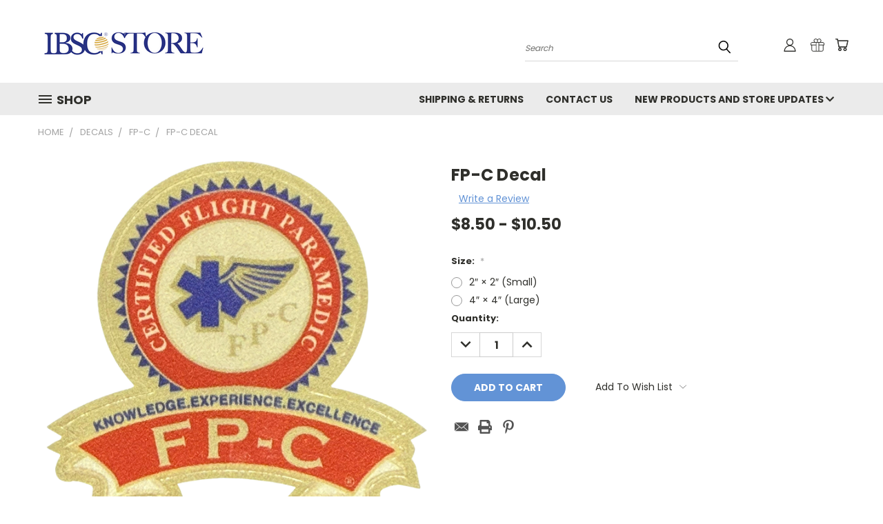

--- FILE ---
content_type: text/html; charset=utf-8
request_url: https://www.google.com/recaptcha/api2/anchor?ar=1&k=6LcjX0sbAAAAACp92-MNpx66FT4pbIWh-FTDmkkz&co=aHR0cHM6Ly9zdG9yZS5pYnNjZXJ0aWZpY2F0aW9ucy5vcmc6NDQz&hl=en&v=N67nZn4AqZkNcbeMu4prBgzg&size=normal&anchor-ms=20000&execute-ms=30000&cb=dolqjxumhvcx
body_size: 49167
content:
<!DOCTYPE HTML><html dir="ltr" lang="en"><head><meta http-equiv="Content-Type" content="text/html; charset=UTF-8">
<meta http-equiv="X-UA-Compatible" content="IE=edge">
<title>reCAPTCHA</title>
<style type="text/css">
/* cyrillic-ext */
@font-face {
  font-family: 'Roboto';
  font-style: normal;
  font-weight: 400;
  font-stretch: 100%;
  src: url(//fonts.gstatic.com/s/roboto/v48/KFO7CnqEu92Fr1ME7kSn66aGLdTylUAMa3GUBHMdazTgWw.woff2) format('woff2');
  unicode-range: U+0460-052F, U+1C80-1C8A, U+20B4, U+2DE0-2DFF, U+A640-A69F, U+FE2E-FE2F;
}
/* cyrillic */
@font-face {
  font-family: 'Roboto';
  font-style: normal;
  font-weight: 400;
  font-stretch: 100%;
  src: url(//fonts.gstatic.com/s/roboto/v48/KFO7CnqEu92Fr1ME7kSn66aGLdTylUAMa3iUBHMdazTgWw.woff2) format('woff2');
  unicode-range: U+0301, U+0400-045F, U+0490-0491, U+04B0-04B1, U+2116;
}
/* greek-ext */
@font-face {
  font-family: 'Roboto';
  font-style: normal;
  font-weight: 400;
  font-stretch: 100%;
  src: url(//fonts.gstatic.com/s/roboto/v48/KFO7CnqEu92Fr1ME7kSn66aGLdTylUAMa3CUBHMdazTgWw.woff2) format('woff2');
  unicode-range: U+1F00-1FFF;
}
/* greek */
@font-face {
  font-family: 'Roboto';
  font-style: normal;
  font-weight: 400;
  font-stretch: 100%;
  src: url(//fonts.gstatic.com/s/roboto/v48/KFO7CnqEu92Fr1ME7kSn66aGLdTylUAMa3-UBHMdazTgWw.woff2) format('woff2');
  unicode-range: U+0370-0377, U+037A-037F, U+0384-038A, U+038C, U+038E-03A1, U+03A3-03FF;
}
/* math */
@font-face {
  font-family: 'Roboto';
  font-style: normal;
  font-weight: 400;
  font-stretch: 100%;
  src: url(//fonts.gstatic.com/s/roboto/v48/KFO7CnqEu92Fr1ME7kSn66aGLdTylUAMawCUBHMdazTgWw.woff2) format('woff2');
  unicode-range: U+0302-0303, U+0305, U+0307-0308, U+0310, U+0312, U+0315, U+031A, U+0326-0327, U+032C, U+032F-0330, U+0332-0333, U+0338, U+033A, U+0346, U+034D, U+0391-03A1, U+03A3-03A9, U+03B1-03C9, U+03D1, U+03D5-03D6, U+03F0-03F1, U+03F4-03F5, U+2016-2017, U+2034-2038, U+203C, U+2040, U+2043, U+2047, U+2050, U+2057, U+205F, U+2070-2071, U+2074-208E, U+2090-209C, U+20D0-20DC, U+20E1, U+20E5-20EF, U+2100-2112, U+2114-2115, U+2117-2121, U+2123-214F, U+2190, U+2192, U+2194-21AE, U+21B0-21E5, U+21F1-21F2, U+21F4-2211, U+2213-2214, U+2216-22FF, U+2308-230B, U+2310, U+2319, U+231C-2321, U+2336-237A, U+237C, U+2395, U+239B-23B7, U+23D0, U+23DC-23E1, U+2474-2475, U+25AF, U+25B3, U+25B7, U+25BD, U+25C1, U+25CA, U+25CC, U+25FB, U+266D-266F, U+27C0-27FF, U+2900-2AFF, U+2B0E-2B11, U+2B30-2B4C, U+2BFE, U+3030, U+FF5B, U+FF5D, U+1D400-1D7FF, U+1EE00-1EEFF;
}
/* symbols */
@font-face {
  font-family: 'Roboto';
  font-style: normal;
  font-weight: 400;
  font-stretch: 100%;
  src: url(//fonts.gstatic.com/s/roboto/v48/KFO7CnqEu92Fr1ME7kSn66aGLdTylUAMaxKUBHMdazTgWw.woff2) format('woff2');
  unicode-range: U+0001-000C, U+000E-001F, U+007F-009F, U+20DD-20E0, U+20E2-20E4, U+2150-218F, U+2190, U+2192, U+2194-2199, U+21AF, U+21E6-21F0, U+21F3, U+2218-2219, U+2299, U+22C4-22C6, U+2300-243F, U+2440-244A, U+2460-24FF, U+25A0-27BF, U+2800-28FF, U+2921-2922, U+2981, U+29BF, U+29EB, U+2B00-2BFF, U+4DC0-4DFF, U+FFF9-FFFB, U+10140-1018E, U+10190-1019C, U+101A0, U+101D0-101FD, U+102E0-102FB, U+10E60-10E7E, U+1D2C0-1D2D3, U+1D2E0-1D37F, U+1F000-1F0FF, U+1F100-1F1AD, U+1F1E6-1F1FF, U+1F30D-1F30F, U+1F315, U+1F31C, U+1F31E, U+1F320-1F32C, U+1F336, U+1F378, U+1F37D, U+1F382, U+1F393-1F39F, U+1F3A7-1F3A8, U+1F3AC-1F3AF, U+1F3C2, U+1F3C4-1F3C6, U+1F3CA-1F3CE, U+1F3D4-1F3E0, U+1F3ED, U+1F3F1-1F3F3, U+1F3F5-1F3F7, U+1F408, U+1F415, U+1F41F, U+1F426, U+1F43F, U+1F441-1F442, U+1F444, U+1F446-1F449, U+1F44C-1F44E, U+1F453, U+1F46A, U+1F47D, U+1F4A3, U+1F4B0, U+1F4B3, U+1F4B9, U+1F4BB, U+1F4BF, U+1F4C8-1F4CB, U+1F4D6, U+1F4DA, U+1F4DF, U+1F4E3-1F4E6, U+1F4EA-1F4ED, U+1F4F7, U+1F4F9-1F4FB, U+1F4FD-1F4FE, U+1F503, U+1F507-1F50B, U+1F50D, U+1F512-1F513, U+1F53E-1F54A, U+1F54F-1F5FA, U+1F610, U+1F650-1F67F, U+1F687, U+1F68D, U+1F691, U+1F694, U+1F698, U+1F6AD, U+1F6B2, U+1F6B9-1F6BA, U+1F6BC, U+1F6C6-1F6CF, U+1F6D3-1F6D7, U+1F6E0-1F6EA, U+1F6F0-1F6F3, U+1F6F7-1F6FC, U+1F700-1F7FF, U+1F800-1F80B, U+1F810-1F847, U+1F850-1F859, U+1F860-1F887, U+1F890-1F8AD, U+1F8B0-1F8BB, U+1F8C0-1F8C1, U+1F900-1F90B, U+1F93B, U+1F946, U+1F984, U+1F996, U+1F9E9, U+1FA00-1FA6F, U+1FA70-1FA7C, U+1FA80-1FA89, U+1FA8F-1FAC6, U+1FACE-1FADC, U+1FADF-1FAE9, U+1FAF0-1FAF8, U+1FB00-1FBFF;
}
/* vietnamese */
@font-face {
  font-family: 'Roboto';
  font-style: normal;
  font-weight: 400;
  font-stretch: 100%;
  src: url(//fonts.gstatic.com/s/roboto/v48/KFO7CnqEu92Fr1ME7kSn66aGLdTylUAMa3OUBHMdazTgWw.woff2) format('woff2');
  unicode-range: U+0102-0103, U+0110-0111, U+0128-0129, U+0168-0169, U+01A0-01A1, U+01AF-01B0, U+0300-0301, U+0303-0304, U+0308-0309, U+0323, U+0329, U+1EA0-1EF9, U+20AB;
}
/* latin-ext */
@font-face {
  font-family: 'Roboto';
  font-style: normal;
  font-weight: 400;
  font-stretch: 100%;
  src: url(//fonts.gstatic.com/s/roboto/v48/KFO7CnqEu92Fr1ME7kSn66aGLdTylUAMa3KUBHMdazTgWw.woff2) format('woff2');
  unicode-range: U+0100-02BA, U+02BD-02C5, U+02C7-02CC, U+02CE-02D7, U+02DD-02FF, U+0304, U+0308, U+0329, U+1D00-1DBF, U+1E00-1E9F, U+1EF2-1EFF, U+2020, U+20A0-20AB, U+20AD-20C0, U+2113, U+2C60-2C7F, U+A720-A7FF;
}
/* latin */
@font-face {
  font-family: 'Roboto';
  font-style: normal;
  font-weight: 400;
  font-stretch: 100%;
  src: url(//fonts.gstatic.com/s/roboto/v48/KFO7CnqEu92Fr1ME7kSn66aGLdTylUAMa3yUBHMdazQ.woff2) format('woff2');
  unicode-range: U+0000-00FF, U+0131, U+0152-0153, U+02BB-02BC, U+02C6, U+02DA, U+02DC, U+0304, U+0308, U+0329, U+2000-206F, U+20AC, U+2122, U+2191, U+2193, U+2212, U+2215, U+FEFF, U+FFFD;
}
/* cyrillic-ext */
@font-face {
  font-family: 'Roboto';
  font-style: normal;
  font-weight: 500;
  font-stretch: 100%;
  src: url(//fonts.gstatic.com/s/roboto/v48/KFO7CnqEu92Fr1ME7kSn66aGLdTylUAMa3GUBHMdazTgWw.woff2) format('woff2');
  unicode-range: U+0460-052F, U+1C80-1C8A, U+20B4, U+2DE0-2DFF, U+A640-A69F, U+FE2E-FE2F;
}
/* cyrillic */
@font-face {
  font-family: 'Roboto';
  font-style: normal;
  font-weight: 500;
  font-stretch: 100%;
  src: url(//fonts.gstatic.com/s/roboto/v48/KFO7CnqEu92Fr1ME7kSn66aGLdTylUAMa3iUBHMdazTgWw.woff2) format('woff2');
  unicode-range: U+0301, U+0400-045F, U+0490-0491, U+04B0-04B1, U+2116;
}
/* greek-ext */
@font-face {
  font-family: 'Roboto';
  font-style: normal;
  font-weight: 500;
  font-stretch: 100%;
  src: url(//fonts.gstatic.com/s/roboto/v48/KFO7CnqEu92Fr1ME7kSn66aGLdTylUAMa3CUBHMdazTgWw.woff2) format('woff2');
  unicode-range: U+1F00-1FFF;
}
/* greek */
@font-face {
  font-family: 'Roboto';
  font-style: normal;
  font-weight: 500;
  font-stretch: 100%;
  src: url(//fonts.gstatic.com/s/roboto/v48/KFO7CnqEu92Fr1ME7kSn66aGLdTylUAMa3-UBHMdazTgWw.woff2) format('woff2');
  unicode-range: U+0370-0377, U+037A-037F, U+0384-038A, U+038C, U+038E-03A1, U+03A3-03FF;
}
/* math */
@font-face {
  font-family: 'Roboto';
  font-style: normal;
  font-weight: 500;
  font-stretch: 100%;
  src: url(//fonts.gstatic.com/s/roboto/v48/KFO7CnqEu92Fr1ME7kSn66aGLdTylUAMawCUBHMdazTgWw.woff2) format('woff2');
  unicode-range: U+0302-0303, U+0305, U+0307-0308, U+0310, U+0312, U+0315, U+031A, U+0326-0327, U+032C, U+032F-0330, U+0332-0333, U+0338, U+033A, U+0346, U+034D, U+0391-03A1, U+03A3-03A9, U+03B1-03C9, U+03D1, U+03D5-03D6, U+03F0-03F1, U+03F4-03F5, U+2016-2017, U+2034-2038, U+203C, U+2040, U+2043, U+2047, U+2050, U+2057, U+205F, U+2070-2071, U+2074-208E, U+2090-209C, U+20D0-20DC, U+20E1, U+20E5-20EF, U+2100-2112, U+2114-2115, U+2117-2121, U+2123-214F, U+2190, U+2192, U+2194-21AE, U+21B0-21E5, U+21F1-21F2, U+21F4-2211, U+2213-2214, U+2216-22FF, U+2308-230B, U+2310, U+2319, U+231C-2321, U+2336-237A, U+237C, U+2395, U+239B-23B7, U+23D0, U+23DC-23E1, U+2474-2475, U+25AF, U+25B3, U+25B7, U+25BD, U+25C1, U+25CA, U+25CC, U+25FB, U+266D-266F, U+27C0-27FF, U+2900-2AFF, U+2B0E-2B11, U+2B30-2B4C, U+2BFE, U+3030, U+FF5B, U+FF5D, U+1D400-1D7FF, U+1EE00-1EEFF;
}
/* symbols */
@font-face {
  font-family: 'Roboto';
  font-style: normal;
  font-weight: 500;
  font-stretch: 100%;
  src: url(//fonts.gstatic.com/s/roboto/v48/KFO7CnqEu92Fr1ME7kSn66aGLdTylUAMaxKUBHMdazTgWw.woff2) format('woff2');
  unicode-range: U+0001-000C, U+000E-001F, U+007F-009F, U+20DD-20E0, U+20E2-20E4, U+2150-218F, U+2190, U+2192, U+2194-2199, U+21AF, U+21E6-21F0, U+21F3, U+2218-2219, U+2299, U+22C4-22C6, U+2300-243F, U+2440-244A, U+2460-24FF, U+25A0-27BF, U+2800-28FF, U+2921-2922, U+2981, U+29BF, U+29EB, U+2B00-2BFF, U+4DC0-4DFF, U+FFF9-FFFB, U+10140-1018E, U+10190-1019C, U+101A0, U+101D0-101FD, U+102E0-102FB, U+10E60-10E7E, U+1D2C0-1D2D3, U+1D2E0-1D37F, U+1F000-1F0FF, U+1F100-1F1AD, U+1F1E6-1F1FF, U+1F30D-1F30F, U+1F315, U+1F31C, U+1F31E, U+1F320-1F32C, U+1F336, U+1F378, U+1F37D, U+1F382, U+1F393-1F39F, U+1F3A7-1F3A8, U+1F3AC-1F3AF, U+1F3C2, U+1F3C4-1F3C6, U+1F3CA-1F3CE, U+1F3D4-1F3E0, U+1F3ED, U+1F3F1-1F3F3, U+1F3F5-1F3F7, U+1F408, U+1F415, U+1F41F, U+1F426, U+1F43F, U+1F441-1F442, U+1F444, U+1F446-1F449, U+1F44C-1F44E, U+1F453, U+1F46A, U+1F47D, U+1F4A3, U+1F4B0, U+1F4B3, U+1F4B9, U+1F4BB, U+1F4BF, U+1F4C8-1F4CB, U+1F4D6, U+1F4DA, U+1F4DF, U+1F4E3-1F4E6, U+1F4EA-1F4ED, U+1F4F7, U+1F4F9-1F4FB, U+1F4FD-1F4FE, U+1F503, U+1F507-1F50B, U+1F50D, U+1F512-1F513, U+1F53E-1F54A, U+1F54F-1F5FA, U+1F610, U+1F650-1F67F, U+1F687, U+1F68D, U+1F691, U+1F694, U+1F698, U+1F6AD, U+1F6B2, U+1F6B9-1F6BA, U+1F6BC, U+1F6C6-1F6CF, U+1F6D3-1F6D7, U+1F6E0-1F6EA, U+1F6F0-1F6F3, U+1F6F7-1F6FC, U+1F700-1F7FF, U+1F800-1F80B, U+1F810-1F847, U+1F850-1F859, U+1F860-1F887, U+1F890-1F8AD, U+1F8B0-1F8BB, U+1F8C0-1F8C1, U+1F900-1F90B, U+1F93B, U+1F946, U+1F984, U+1F996, U+1F9E9, U+1FA00-1FA6F, U+1FA70-1FA7C, U+1FA80-1FA89, U+1FA8F-1FAC6, U+1FACE-1FADC, U+1FADF-1FAE9, U+1FAF0-1FAF8, U+1FB00-1FBFF;
}
/* vietnamese */
@font-face {
  font-family: 'Roboto';
  font-style: normal;
  font-weight: 500;
  font-stretch: 100%;
  src: url(//fonts.gstatic.com/s/roboto/v48/KFO7CnqEu92Fr1ME7kSn66aGLdTylUAMa3OUBHMdazTgWw.woff2) format('woff2');
  unicode-range: U+0102-0103, U+0110-0111, U+0128-0129, U+0168-0169, U+01A0-01A1, U+01AF-01B0, U+0300-0301, U+0303-0304, U+0308-0309, U+0323, U+0329, U+1EA0-1EF9, U+20AB;
}
/* latin-ext */
@font-face {
  font-family: 'Roboto';
  font-style: normal;
  font-weight: 500;
  font-stretch: 100%;
  src: url(//fonts.gstatic.com/s/roboto/v48/KFO7CnqEu92Fr1ME7kSn66aGLdTylUAMa3KUBHMdazTgWw.woff2) format('woff2');
  unicode-range: U+0100-02BA, U+02BD-02C5, U+02C7-02CC, U+02CE-02D7, U+02DD-02FF, U+0304, U+0308, U+0329, U+1D00-1DBF, U+1E00-1E9F, U+1EF2-1EFF, U+2020, U+20A0-20AB, U+20AD-20C0, U+2113, U+2C60-2C7F, U+A720-A7FF;
}
/* latin */
@font-face {
  font-family: 'Roboto';
  font-style: normal;
  font-weight: 500;
  font-stretch: 100%;
  src: url(//fonts.gstatic.com/s/roboto/v48/KFO7CnqEu92Fr1ME7kSn66aGLdTylUAMa3yUBHMdazQ.woff2) format('woff2');
  unicode-range: U+0000-00FF, U+0131, U+0152-0153, U+02BB-02BC, U+02C6, U+02DA, U+02DC, U+0304, U+0308, U+0329, U+2000-206F, U+20AC, U+2122, U+2191, U+2193, U+2212, U+2215, U+FEFF, U+FFFD;
}
/* cyrillic-ext */
@font-face {
  font-family: 'Roboto';
  font-style: normal;
  font-weight: 900;
  font-stretch: 100%;
  src: url(//fonts.gstatic.com/s/roboto/v48/KFO7CnqEu92Fr1ME7kSn66aGLdTylUAMa3GUBHMdazTgWw.woff2) format('woff2');
  unicode-range: U+0460-052F, U+1C80-1C8A, U+20B4, U+2DE0-2DFF, U+A640-A69F, U+FE2E-FE2F;
}
/* cyrillic */
@font-face {
  font-family: 'Roboto';
  font-style: normal;
  font-weight: 900;
  font-stretch: 100%;
  src: url(//fonts.gstatic.com/s/roboto/v48/KFO7CnqEu92Fr1ME7kSn66aGLdTylUAMa3iUBHMdazTgWw.woff2) format('woff2');
  unicode-range: U+0301, U+0400-045F, U+0490-0491, U+04B0-04B1, U+2116;
}
/* greek-ext */
@font-face {
  font-family: 'Roboto';
  font-style: normal;
  font-weight: 900;
  font-stretch: 100%;
  src: url(//fonts.gstatic.com/s/roboto/v48/KFO7CnqEu92Fr1ME7kSn66aGLdTylUAMa3CUBHMdazTgWw.woff2) format('woff2');
  unicode-range: U+1F00-1FFF;
}
/* greek */
@font-face {
  font-family: 'Roboto';
  font-style: normal;
  font-weight: 900;
  font-stretch: 100%;
  src: url(//fonts.gstatic.com/s/roboto/v48/KFO7CnqEu92Fr1ME7kSn66aGLdTylUAMa3-UBHMdazTgWw.woff2) format('woff2');
  unicode-range: U+0370-0377, U+037A-037F, U+0384-038A, U+038C, U+038E-03A1, U+03A3-03FF;
}
/* math */
@font-face {
  font-family: 'Roboto';
  font-style: normal;
  font-weight: 900;
  font-stretch: 100%;
  src: url(//fonts.gstatic.com/s/roboto/v48/KFO7CnqEu92Fr1ME7kSn66aGLdTylUAMawCUBHMdazTgWw.woff2) format('woff2');
  unicode-range: U+0302-0303, U+0305, U+0307-0308, U+0310, U+0312, U+0315, U+031A, U+0326-0327, U+032C, U+032F-0330, U+0332-0333, U+0338, U+033A, U+0346, U+034D, U+0391-03A1, U+03A3-03A9, U+03B1-03C9, U+03D1, U+03D5-03D6, U+03F0-03F1, U+03F4-03F5, U+2016-2017, U+2034-2038, U+203C, U+2040, U+2043, U+2047, U+2050, U+2057, U+205F, U+2070-2071, U+2074-208E, U+2090-209C, U+20D0-20DC, U+20E1, U+20E5-20EF, U+2100-2112, U+2114-2115, U+2117-2121, U+2123-214F, U+2190, U+2192, U+2194-21AE, U+21B0-21E5, U+21F1-21F2, U+21F4-2211, U+2213-2214, U+2216-22FF, U+2308-230B, U+2310, U+2319, U+231C-2321, U+2336-237A, U+237C, U+2395, U+239B-23B7, U+23D0, U+23DC-23E1, U+2474-2475, U+25AF, U+25B3, U+25B7, U+25BD, U+25C1, U+25CA, U+25CC, U+25FB, U+266D-266F, U+27C0-27FF, U+2900-2AFF, U+2B0E-2B11, U+2B30-2B4C, U+2BFE, U+3030, U+FF5B, U+FF5D, U+1D400-1D7FF, U+1EE00-1EEFF;
}
/* symbols */
@font-face {
  font-family: 'Roboto';
  font-style: normal;
  font-weight: 900;
  font-stretch: 100%;
  src: url(//fonts.gstatic.com/s/roboto/v48/KFO7CnqEu92Fr1ME7kSn66aGLdTylUAMaxKUBHMdazTgWw.woff2) format('woff2');
  unicode-range: U+0001-000C, U+000E-001F, U+007F-009F, U+20DD-20E0, U+20E2-20E4, U+2150-218F, U+2190, U+2192, U+2194-2199, U+21AF, U+21E6-21F0, U+21F3, U+2218-2219, U+2299, U+22C4-22C6, U+2300-243F, U+2440-244A, U+2460-24FF, U+25A0-27BF, U+2800-28FF, U+2921-2922, U+2981, U+29BF, U+29EB, U+2B00-2BFF, U+4DC0-4DFF, U+FFF9-FFFB, U+10140-1018E, U+10190-1019C, U+101A0, U+101D0-101FD, U+102E0-102FB, U+10E60-10E7E, U+1D2C0-1D2D3, U+1D2E0-1D37F, U+1F000-1F0FF, U+1F100-1F1AD, U+1F1E6-1F1FF, U+1F30D-1F30F, U+1F315, U+1F31C, U+1F31E, U+1F320-1F32C, U+1F336, U+1F378, U+1F37D, U+1F382, U+1F393-1F39F, U+1F3A7-1F3A8, U+1F3AC-1F3AF, U+1F3C2, U+1F3C4-1F3C6, U+1F3CA-1F3CE, U+1F3D4-1F3E0, U+1F3ED, U+1F3F1-1F3F3, U+1F3F5-1F3F7, U+1F408, U+1F415, U+1F41F, U+1F426, U+1F43F, U+1F441-1F442, U+1F444, U+1F446-1F449, U+1F44C-1F44E, U+1F453, U+1F46A, U+1F47D, U+1F4A3, U+1F4B0, U+1F4B3, U+1F4B9, U+1F4BB, U+1F4BF, U+1F4C8-1F4CB, U+1F4D6, U+1F4DA, U+1F4DF, U+1F4E3-1F4E6, U+1F4EA-1F4ED, U+1F4F7, U+1F4F9-1F4FB, U+1F4FD-1F4FE, U+1F503, U+1F507-1F50B, U+1F50D, U+1F512-1F513, U+1F53E-1F54A, U+1F54F-1F5FA, U+1F610, U+1F650-1F67F, U+1F687, U+1F68D, U+1F691, U+1F694, U+1F698, U+1F6AD, U+1F6B2, U+1F6B9-1F6BA, U+1F6BC, U+1F6C6-1F6CF, U+1F6D3-1F6D7, U+1F6E0-1F6EA, U+1F6F0-1F6F3, U+1F6F7-1F6FC, U+1F700-1F7FF, U+1F800-1F80B, U+1F810-1F847, U+1F850-1F859, U+1F860-1F887, U+1F890-1F8AD, U+1F8B0-1F8BB, U+1F8C0-1F8C1, U+1F900-1F90B, U+1F93B, U+1F946, U+1F984, U+1F996, U+1F9E9, U+1FA00-1FA6F, U+1FA70-1FA7C, U+1FA80-1FA89, U+1FA8F-1FAC6, U+1FACE-1FADC, U+1FADF-1FAE9, U+1FAF0-1FAF8, U+1FB00-1FBFF;
}
/* vietnamese */
@font-face {
  font-family: 'Roboto';
  font-style: normal;
  font-weight: 900;
  font-stretch: 100%;
  src: url(//fonts.gstatic.com/s/roboto/v48/KFO7CnqEu92Fr1ME7kSn66aGLdTylUAMa3OUBHMdazTgWw.woff2) format('woff2');
  unicode-range: U+0102-0103, U+0110-0111, U+0128-0129, U+0168-0169, U+01A0-01A1, U+01AF-01B0, U+0300-0301, U+0303-0304, U+0308-0309, U+0323, U+0329, U+1EA0-1EF9, U+20AB;
}
/* latin-ext */
@font-face {
  font-family: 'Roboto';
  font-style: normal;
  font-weight: 900;
  font-stretch: 100%;
  src: url(//fonts.gstatic.com/s/roboto/v48/KFO7CnqEu92Fr1ME7kSn66aGLdTylUAMa3KUBHMdazTgWw.woff2) format('woff2');
  unicode-range: U+0100-02BA, U+02BD-02C5, U+02C7-02CC, U+02CE-02D7, U+02DD-02FF, U+0304, U+0308, U+0329, U+1D00-1DBF, U+1E00-1E9F, U+1EF2-1EFF, U+2020, U+20A0-20AB, U+20AD-20C0, U+2113, U+2C60-2C7F, U+A720-A7FF;
}
/* latin */
@font-face {
  font-family: 'Roboto';
  font-style: normal;
  font-weight: 900;
  font-stretch: 100%;
  src: url(//fonts.gstatic.com/s/roboto/v48/KFO7CnqEu92Fr1ME7kSn66aGLdTylUAMa3yUBHMdazQ.woff2) format('woff2');
  unicode-range: U+0000-00FF, U+0131, U+0152-0153, U+02BB-02BC, U+02C6, U+02DA, U+02DC, U+0304, U+0308, U+0329, U+2000-206F, U+20AC, U+2122, U+2191, U+2193, U+2212, U+2215, U+FEFF, U+FFFD;
}

</style>
<link rel="stylesheet" type="text/css" href="https://www.gstatic.com/recaptcha/releases/N67nZn4AqZkNcbeMu4prBgzg/styles__ltr.css">
<script nonce="RVs3UuFIchfQNS2otYr5wg" type="text/javascript">window['__recaptcha_api'] = 'https://www.google.com/recaptcha/api2/';</script>
<script type="text/javascript" src="https://www.gstatic.com/recaptcha/releases/N67nZn4AqZkNcbeMu4prBgzg/recaptcha__en.js" nonce="RVs3UuFIchfQNS2otYr5wg">
      
    </script></head>
<body><div id="rc-anchor-alert" class="rc-anchor-alert"></div>
<input type="hidden" id="recaptcha-token" value="[base64]">
<script type="text/javascript" nonce="RVs3UuFIchfQNS2otYr5wg">
      recaptcha.anchor.Main.init("[\x22ainput\x22,[\x22bgdata\x22,\x22\x22,\[base64]/[base64]/[base64]/[base64]/[base64]/[base64]/KGcoTywyNTMsTy5PKSxVRyhPLEMpKTpnKE8sMjUzLEMpLE8pKSxsKSksTykpfSxieT1mdW5jdGlvbihDLE8sdSxsKXtmb3IobD0odT1SKEMpLDApO08+MDtPLS0pbD1sPDw4fFooQyk7ZyhDLHUsbCl9LFVHPWZ1bmN0aW9uKEMsTyl7Qy5pLmxlbmd0aD4xMDQ/[base64]/[base64]/[base64]/[base64]/[base64]/[base64]/[base64]\\u003d\x22,\[base64]\\u003d\\u003d\x22,\x22w6UoKcO5SjNCRMO7wp1TWsKow6nDu1rCk8Kgwpwkw694PcOQw7YybH0dXQFRw7sWYwfDqG4bw5jDjsKzSGwKVsKtCcKrBBZbwqHCnUx1bRdxEcKowrfDrB4gwqxnw7RoMFTDhm/CicKHPsKYwprDg8OXwqDDscObOBTCjsKpQz/[base64]/DtsKEw4F2cFfDmMKyLRHCqMKswppkeSVRw6NGDcOpw4DCmcO3EUQ8wq8lZsO3woFjGShww4J5Z3zDlsK5awDDmHMkfMO/wqrCpsOdw5PDuMO3w4FYw4nDgcK6wqhSw5/DgMOHwp7CtcOIWAg3w7XCjsOhw4XDtggPNCNUw4/DjcOfCm/DpF/DhMOoRUHCicODbMKowqXDp8Ofw7vCjMKJwo1Dw409wqd7w5LDpl3CsH7DsnrDicKtw4PDhyJBwrZNScKtOsKcI8OkwoPCl8Kcd8KgwqFLJW50A8KHL8OCw48/wqZPWcKRwqALUgFCw55WWMK0wrkKw5vDtU9eWAPDtcOLwr/Co8OyODDCmsOmwqYlwqErw65OJ8O2VnlCKsOKQcKwC8O5BwrCvlEFw5PDkXk1w5BjwpAUw6DCtHE2LcO3wqXDnkg0w6fCuFzCncK0Fm3Dl8OQN1hxX2MRDMK3wpPDtXPCnsOow43DsnPDvcOyRCHDiRBCwpphw65lwqfCusKMwogFIMKVSRvCjC/Cqi/CiADDiX8lw5/DmcKFEDIew6ItfMO9wr0AY8O5fmZnQMOJB8OFSMOWwrTCnGzCoGwuB8OJEQjCqsK+wqLDv2VfwrR9HsOaLcOfw7HDjCRsw4HDgmBGw6DCosKWwrDDrcOHwonCnVzDggJHw5/CtR/Co8KACWwBw5nDo8KvPnbCh8KXw4UWLETDvnTCs8KVwrLCmxohwrPCuizCnsOxw54qwrQHw7/DoykeFsKuw6bDj2gaP8OfZcKNJw7DisKWYizCgcK6w70rwok/LQHCisORwq0/R8ODwrA/a8OxYcOwPMOVGTZSw64bwoFKw6XDo3vDuSzCrMOfwpvCl8KVKsKHw6PCqAnDmcO/ZcOHXHElCywRAMKBwo3CsSgZw7HCiX3CsAfCpAAowpLDh8Knw4RRGnQlw6TCunLDosKmDnkawrBscMKZw5QYwoxHw7TDvHXDgHRMw5UFwrE4w4rDgcKUwrLDlcKtw5sMD8Kgw4XCtwLCmcOqeVPCh0LCg8O5QA7CtsKfSFLCrsOWwqMRJCokwp/Dqj8XDcOGWcOwwqzCkxjDjsKbd8OiwrXDrldHOyLCsT7DjMK5wppnwqDCr8OEwp/[base64]/CpxQFw6QPw7x/w6HCiUvCilpqw7XDjCwKBkTCuXASwoDCrRnDjFXDi8KDfUUww6DCqAbDqT/DmMKuw5vCn8OIw6czwq9qLQrDm31Pw5PCisKWJ8KQwoTCn8K/w6QmO8OkRsKMwqRmw6Q/WTM1WzHDusKCw4zDmynCrn3CsmjCgHY+cFACLSPDqcK9Z2A4w63CrMKIwrpnKcOLw7JRGCbCnBocw63CnsKSw7jDhBNcPhHCiWJgwpYsLsOYwqHCrXbDtcKNw7Vfw6Y3w6Fnwo0Pwp/[base64]/CqcKlXsKIN2Muw65TX8KTLcK7w7Fow7/[base64]/DrsKcw4bCmgInw4cKTMKdAUHCuRXDhEQpwpECHlckVsK8wq9BKEU+SlrCli/CqcKKE8KeZEjCvB4Yw7V8w4bCtmNpw5opSRfCocKYwoVLw5fCisOMWHA4wqPDrcKCw51+JsOUw6V2w6bDisOqwpQ3w5x5w7zCisO9YinDtDLCj8Oif3tYwrdZCEHDlsKMAcKMw6Vcw59sw4/[base64]/DucK7w44aGhXDn8Kpw7dlZcKmKCnDjl4xwqJtwpPDgMO6fsOywqDCgsKFwrrCsFBhw47DlMKYLjPCg8Ovw59mJcK/FTQUIsKJA8Osw6TDmEIXFMOwbcOOw7vCkjDCqsOyVsKUKh3CvsKMG8Kxw6oydyAXS8KcY8O9w7jDvcKDwrRjUMKFSsObw6plw6vDmMOYMFDDiw8ewqhqBFh6wr3DtCjDssOqJXJ4wpEcOl3DmsOuwo7CrsOZwoHCvcKrwo/Dowgfw6HClWPClMO1wqwYclLDmMOIwrzDuMKAwqRmw5TDoDQrDWDDuDvDuUgeYCPDhx5Zw5DCviIORcK7WFdjQ8KrwrvDosOrw6rDuWE/d8K8CcOoGMOaw5tzMMKfGMKxwr/Dm1vDtsOVwotWwoHCgxQ1M1DCtcO8wqx8Qkciw6t/[base64]/Du8OOw5rCusKjw7BDLcORdsOJw4nCmEQzDsKOw7PCqcKLwoEew5HDqGUnbsK6dkwBDMOqw4ILPsOBVsOLWknCu3JcZ8K3S3XDrMO1E3PDsMKUw7vDl8OOTMKDwpfDiUHDh8OPw53DoWDDrgjCkcKHJsKdw7EXczlswqspCxs6w5TCssKTw4bDtsKnwp/[base64]/w50dQz4ywoh5fhTCq8ODwpbDocKyw7rDlCXCqFwiw5vCpcKND8OqIx/CoWXDhkjDucKURQNRckDCqGDDhMKpwrFATilWw7nCmRwfYnvCp2LDlgIaCiHDgMKBDMOMRA0UwoBnFMOuwqQJU3I2GcOow5TCh8KIBBUPw6PDgcKpF3wge8OPNMODVDXCsXQ/wr/[base64]/Dp8OnGSxdwrVjeS1MRsOrUHzCgsOfWcO2EcKDw77CiETDvyoKwoNCw7xKwo/DjUdnTcOyw7XDiQgbw75hAMKswqnCpcOlwrV7O8KQASp/[base64]/dcO3woDCtsKew6HDhFAVw54Aw54yNnQ7OFgawpnCkG/CtkTCqDTDmyDDqWXDkivDlsOew4VfIEnCmjJ8CMO+w4Y4wozDr8KBwoo+w6VKIMODI8OTwr1HAMK7wofCuMKtwrBQw5Rzw6oewpUSEsObwqEXTB/CtHELw6bDkhzCisOJwoMZFnvChmVwwp9kw6AZJMOOM8Okwok+woVWw7F2wqh0U3TDuzbCvSnDiFtcw6/CqsK/[base64]/DhmbDh2pWwpA7w6VtwrkgJcOyG8K+wrAUXnjDj1nCim7ClsO4WWRFUQxAwqjDjR45CsK5wr0HwqEjwqvDgB3DpsO8McOaRMKLOsOFwr0jwp0lc2QAbxp7wpEQw6Uew74/[base64]/DqMO1w7cUEWBMWQAXbsO1R8KQKcKMBEPDl8KLQsKibMKww4nDnRDCsloxfEchwo3DlsOvDVPClsKiBh3CssK1EBbDuBfDn2nCqlrCvMK9wp4/w6XCkGpacGfDvcOBcsK5wqlFdF7Dl8OrPxEmwqocCT4UFGQtw63CmsK/[base64]/w4nDl1nDqsOGwoEpwpfDq8OOcMKSCsKFMFFRwrlMdybDk8K5HUlWw5vCncKKe8KvJRLCrirCnh8LQ8KGb8OhQ8OOOMOMUMOhMcKww6zCrk/[base64]/wpUTwqTCnMKzw5NdwotzwobDj8OVw4rCnD7Ch07ChMO+L2TCkcKCVcKzw7HDoVDDpcKGwpFxW8OywrIOScOsKMKjwq4pcMKIw6XDtcKoXAfCtnHDnQYzwrArcFVlCAXDuH/CocOUXj5Dw6k4wohTw5fDk8K0wpMqLsKCwqUzwqIxwo/CkynCvn3CrMK+w5fDi3HCucKZwovDujDDhcO2DcKjaiXChBvCk3/DhMKRMQtdw47Dn8OMw4R6ZzZGwrzDlXjDr8KJYjHCi8OZw7HDpMKFwrTCgsKuwqoYwr7DvWTCmSDDv3/DssKgaBvDgsK8HcO2ZcOWLnxrw7LCkHvDnikSw5LDl8Klwr5JEMO/[base64]/czgzBFVpd8OrwqXDkTnCtxbDscOzw4IwwqZRwp4TZcKracOAw7pyBQITfg3DjFUCecOawqd1worChsOgesKdwrnCmcOnw4nCuMOtJcKvwoZ7fsOhwonCgMOAwr/DnMOnw5gkK8K9d8OHw4bCksOMw59/wp3Cg8O9AEp/[base64]/CncKsIsOGwrZAwoJ2woI5wrDDuC1hYxMIL3FFXUzCq8OwGDYEcw/DqXLDj0bCncOdOAZVZE8rfcKgwo/DnwcJOQZtw4PCvsOhYcObw5UiV8OOYXYQM1HChcKsLBzClCVJdcK/w7XCt8KoD8KcJcKRKw/DjsOQwoTDlhHDiGN/ZMO/wrrCt8O/w6VEw5ouwoLCmAvDuDN2CMOuwqvCjMKuAEl4a8KKw5kOwrLCvn/DvMKUVhZPw41nwow/[base64]/DscKiPR3DtMKGezXCrwEme8KySRHDj8KTwo/DmXk8T8K/TsO0wrA1wqzCocODeGJgwrbCpsOqwp0tcnjCssKuw41tw5jCr8OUOMOsczpawozCvsOKw4lcwrPCkVnDuRMKacKKwqsgEEg6BsKBdMOSwpLDmMKpw4nDpMO3w4RtwoHCp8OaG8ONXsOjQ0fCocOewq1Ewp5Vwp4CHhzCvDTDtgV2OsKfEE/Dm8OOA8KdX3rCusOeGcO6fgbCvcOkXTjCrxfDjsONTcKqNirCh8KTXlIBdnx/WMOTFw48w594cMKPw5tDw7TCvHAAwrPCjsKVw7PDpMKHSsOaeD0eERo2fHjDjcOJAG98JMKAcEPCjsKSw7PDqG8zw6bClsOtGx4Owq0uKMKSYMKQHjLCnsK4woEyFBvCncOIPcKmw748wo3DujLCtRvDjRhSw7FDwr3DlcOrw48lL3bCicORwofDpBlVw4/DjcKqKcKow7DDnxTDg8OGwpHDt8K7wrvDlsOvwrvDlAjCiMOxw74xQzdIwqTCl8OBw7DDmylnIi/Cj2dET8KdCsOgw5rDvMKywrBzwotQCcOUWQbCuAXCs3XCq8KNMMOow5xtHsOIWcKkwpTCqsO/FMOmVcK0w5DCj0syA8K4NG/ChQDDjifDg14uwo48B2vCpcOcwonDo8KpOcKXBsKkRcKqYMK9P1JYw4oLaWcPwrnCisOzBgDDq8KZKMOqwqgpwqYcYsOWwrPCvcKUJsOJEBbDr8KVHyltTEHCj0cKw600wpLDhMK/[base64]/TkzCunbChhzDicKewoPCkcKZw5LCgC9Tb8O1Vy/CssKbwpdIZFvDh2LCoETCo8OPw5XDocOzw5o+B0XCv2zCvGxEUcK8wr3Di3bCvUTCtz5bWMOVw6keCyhVFMOtwrtPwrvCrsKewoZpwoLDrg8AwozCmhbChcKDwr58SWHCjXDDulrCmEnDh8Oww4N5woDCokR/AMKGZSfDtDV0QCbCnQjCpsOxw7vCm8Ocwr7DgwjCnANIfsO9wpDCp8OtZMKWw5Ntwo7Dr8K5wpYKwrUYw7sLdsOwwpxRaMO3wrAVw5dKQcK2w7ZHw7TDl18bwpLDkcKRX03CszRMPTHCnsOOR8KOw4/DrMOVw5IaO07Cp8OOw5nCvMO/SMKcPHLCjV9zw6Vyw77CgcK+woTCmsK0SsOkw5FNwr0rwqbCm8OHeWpsX39bwq4pw5gEwq/CosOfw5TDjhnCvVLDhsK/MivCmMKmfsONW8K+TsKzZT3DpcKawo8+wqrCo0RBIg/CmsKgw4ErW8K9b0jCjQXCt3wzwpwmbS5PwrINb8OQHFrCsRTDkcOpw7Zuw4Ziw7vCvlfDlMKvwqZnwoB5woZ2wo0xaR/[base64]/[base64]/[base64]/CkU9IcMKoIU7Dv8KZwoppPcKrwq0jw7zDlMOrGzR3w5rCssKrahkHw5zDllnDgUbCvsKADMOLFXROw5/Dvn3DtR7DhW9Cw4sDa8OrwrnDlzl4wodcwpcnecO9wrkFPyTCvR3Dq8Ojw40FBsKKwpRFw4Vqw7p7w51ew6IGw4HCuMOOO1rClHJZw4c3wrHDg2bDnE5ww5cewrx3w58PwoXDrQUAbMKod8Oaw4/CgsOGw4BNwqbDscOrwqLDslNxwqQgw4/DlCbDvl/DlF/CjlDCj8O3w7vDtcOSQmBlwrk4wq3DoXTCi8KewpLDuTd/D3DDjMOmZnMjIsKsPwpUwqjCuj7Ct8KlOXDCrcOILcOVw57CtsOlw5XDn8KQwqrCjmxswrwiB8KKw6ABwrtVwoLCoxvDpMOecSrClsOvXUjDrcOyaXJCBsO6c8KNwrbDv8Oyw6XDqx0UK3fCssKHwq11w4jDvUjCv8Otw6XDvcOswoUOw5TDmMKJfw/DnytkLRrCuTdxw5xPZFTDvTPCqMOuZCDDscK/wqExFAoDKMOtLcKow7PDlsKowqzCo00+SE7DksKkJcKcwpMDa2XCiMKswrXDpwQzX0vDucKcZMKrwqjCvxdcwp1+wojCnsOvVMO8wpzCjxrCqmYyw7vDhghvwrbDm8K3wp7Cu8K0RsOdwp/CoU/[base64]/woXDlTbDiiUBGsOXwo1ZwpFQQznCgl0aZ8K+wqHDmMOFw7tqKMKXIcKNw5NmwqU+wqzDksKswrgvZmTCnMKIwpQAwp0zKcOLKsK5woDDogB/M8OHBMKtw6rDt8ORUypfw4PDnFzDtCXClS1dGlUALDPDqcOPNCclwrDCqH/CpWfCk8K2wp/DnMKLcjXDjTbCmzNnbXXCvQHDgBjCusONGB/DpMO1w6bDkFZOw6Z8w4TCtxLCvcKsEsO7w5bDv8OiwrjCtBY8w7vDpQ1Sw53CqcObw5bComhEwobCgFTCi8KONMKLwr/[base64]/DiynCljHCg0PDgw/DrzPDpsK+wrNZc8KQSGJJeMKIc8KXQQRHKVnCqCnDgsO6w6LCnhQMwrwaQVIUw6gww612w7/Chj/Cjn1Wwodecm/CmMKywp3CvcO+DnhwS8KuMUgMwrxuZsKxWMKpWsKowr5Zw6bDjMKPw7dzw6JpasOQw4bCsFnDtQdWwqXCpMO7N8KZw7hvKX3CjxHClcK/[base64]/CqA9MTl9bw7nDnQ5Yw61dwo5nw4VDIsK5wr/Dk1HDmsOrw7LDoMOBw6VMGMO5wrl2w78qwrIEfsOUAcO1w6LDn8KRw67DhGfCqMKkw73DpMKEw413VE43wprCr0vDu8KBU1xSesO2aydCw6XDoMOUw7LDnBBwwq9lw7lqwpTCu8K5OH1yw6/Dl8OwccOlw6F4egbCj8OnMy89wrUhHcK5w6PCmAvCgHTDhsOjQE3Cs8OMw4fDkMKhbkLCjsKTw5kCaR/Cj8KQwp4NwqrCtGggSF/DhHHCuMOJV1nCksK6dQJfHsKocMKMIcOvw5YNw77CtGt/IsKTRsOrBsKGEcOCZhLCslXCjGDDs8KoccO/F8K2w5ZhWcOIV8KrwrU9wqApAlg7ccOAax7DkcK5w77DisKfw7nCpMOHEsKuVcOkW8OhOMOOwo51w5jCunXCsTZ/[base64]/CqMOJw5PCm1g9wovCtnF5w6XDvxXDjkoOHCLDnMKsw6rCqsK2woJGw7bDrz/CosOIw4nCqUbCrBXDtcOrfTVPOcONwrx5wo3DnU9iw4JTwpNCEsOKw5IfZAzCvMOLwopJwqEgZcO6N8KPwq5FwqU+w4VEw6DCvjPDqsOSQ1zCoyJOw6PCgcOcw655VTrDpMKewrhrwpRSHSHCo0spw5nCi15dwoh2w5/CrjLDksKqekIkwrsjwoYZRMOKwo5iw7fDvcKgJBQtfWodRGwqDSjDgsO/[base64]/dsOaLjxzCsKVJHsawoBWw4TDjlUCaWTDl17DisKlHsO1wrLDqnkzV8KZwpkPaMKfJ3vDuVwdY2AmJwLCt8OBw7HCpMKmwpjDocKUQMOeRhcDw5zDgntDwrwOXMKjQ1PChsK6wr/Cs8OSw6jDkMOSNsKZK8Ovw4jClwPCpMKcwqQNRBdlw5vDs8OiSsO7AMKVNsK3wr4SEmA+Hht4aRnDtxPDnwjClMKBwo7DlGHDssOtasKzVcOLNzg1wrw9NHE/w5M3w7fDk8KjwpNCSF7DssOowpTClU3DrsOqwqUTV8OCwoZkB8OKTwfCizNFwqN9QGPDggDCnBXCu8OwMcKBVU3DosOlw6zDrUZew6XCpcOjwp7CpcOTb8OwF3ELSMKVw7p/[base64]/w7HCrggxFQXDo33CuDXCgMOMSMO5FHQFw6BxfWPCr8KGbMK7w4MOw7oHwrMjw6HDpcOWwoDDll89D3LDk8OOw6bDhsORwoXDlnNRwrpYwoXCr3/CjcOHIsKSwpzDgcKIBMOuS1sCB8Oow4zDjwzDjcOadsKnw79CwqMkwpXDp8O3w6fDtmvCvsK/HMOywpfDp8KXSMK9w6A0wqY4w51qMsKqwog3wqkWTQ/DsVPDu8OQD8Oiw5jDskjCmQlfQ2/Dr8O5w4bDpsOww6rCucO+wpbDqX/CqGg+wpJkw73Dq8K+wpvCo8OIwpbCqzfDo8OlC31iYwlZw7fDpRXDrcKpVMOWBcO4w5HCmMOBNcK4w63ChE3DosOwUsOvIA3DjQ4Wwoc1w4ZmZ8OJw73CoU06w5ZhCyExwr7CjFXCiMK1UsOewr/[base64]/CjU8+QBjCpsOff8Ovw6/CpQ7Dl8Ojwp7Ck8KTdVRBNcKFwr8jwpfCnsKRwqDCpmrDscKrwrQqb8OdwqNwGcKYwoxvEsKhBcKFw6l+LsOuNsONwpPDhVo/[base64]/ClATDssOZwo3DlGzCrip1w5IRw7gvwpNiw5/Do8KGw7TCiMOrwpd/HSUEdyPCtMOkwq5WXMOUYjhUw5QCw6nDtMKmwo4Gwoh+wpzCoMOEw7bCi8O7w4ojAnHDqFvCtgAUw50Ew75Rw4fDhloWwrACR8Kqd8O1worCiiBZdsKlOMOVwrhhw7lUw6AJw5/DpVNcwpxsMSJ0KMOkOsOtwozDq2I6BMOZNEtuPlx/OjMYwrnCjsKfw7VWw6lxbBkCXcK3w4c0w6oewqDCmgZ/w5zCjng9worChjN3Kz42MiYuZBxqw7EvW8KTacKpFzLDrVzCucKsw50NQB3DsEdDwp/CrMKIwr7Dn8KTw5nDu8O9w74fwrfChQfCh8KOZMKfwoJgw44GwrhbDMO+FnzDmRQpw5vChcO5FkTCgxUfwrUpG8Kkw7DDkE3CisKcQi/DiMKYcVjDrsOhJgvCrTHDhVsmccKiw48iw6PDoCnCscKNwo7DkcKqScOnwptGwo/DqMOKwrJ+w5rCl8KuZcOsw5cWU8OcWChCw5HCoMK6wokrGlvDtGDCqHFFXC8fw7/Cl8Odw5zCtMKybMOSw6jDuhRlLcKAwrE5wrHCjMK5exrDu8ONwq3CnG8lwrTCtFdjw5wiBcKZwrsoBMOrZsKsAMOqO8Oyw6HDgzzCicOJSTNNNFvCrcOZTMKSTUgVWkRSw4t0wqYrVsO1w4cgSyh6M8O4WsOWw7/DhjjCnsKXwpHCqh/CvxXDncKWRsOewpNSVsKmf8KvTz7Cm8OKwoLDi1VbwpvDosKscx7Dt8KSwqbCnlTDncKLQ0E8w4MXYsKLw5IKw53Dn2XDph0PJMOnwoAiYMKPbRLDsylNwrnCtsO2IMKNwqnCg3HDvMOrAgTCtA/DisOTCcOoXcOhwpLDgcKmAMOmwqnDg8KFw43Ch1/DjcOhCgt/fVPDo2Z6wq5uwpcJw5DCsFd7A8KHY8OXI8OzwrcqYcKvwpTCvcKtLlzCv8Osw7McAcOHWhN/w5M7I8KYFRAVcgQbw7k7GBtcYMKUUsKwTcKiw5DDl8KmwqVtw4wEKMO0wodlYG4wwqHDjF8eE8ObQGI1w6HDv8OMw484w6XCosO3IcOxw7bDv0/CgcKjF8KQw4fDjkTCnTfCrcO9wqkTwq7DglDCk8OydcO/BGHDisOEXsK5KMOnw5cJw7dsw5YiS0zCmmbClwDClcO0M2FqLSbCtGAPwpI/bCbCmsK6fCQ0K8O2w4xqw7vDhAXDp8KUw4tZw7bDpsOIwr47JcOYwoo9w4rDusO7c1bDjG7DmMOpw6NYDlPCg8OwOwzDq8OMTsKFaixIbcO+wpfDvcK1K33DkcOEwpsMb13DoMOJHSzClMKRSgTCu8K7wq9pw4/DhhzCijAbw5BjJMO2wpocw5AgJMKmXkcBcEQ5XsOEFEg0XsOVw6lXeD7DnmbCmQUeUC8aw6DCusK/fcKUw757QcKQwpEyTTrCvmTCm2Rywphtw7nCtz3Co8KdwrPDhB3ChHLCqzgxDMKwL8K4wql5VnPDn8OzOcK4wqLDjzNxwpDCl8KuVXonwqoPE8O1w5dDwo7CpxfDpXXCnC/Dgzsvw5lsIQzCsDfDqMKcw7hgKxrDgsK4VDgDwprDm8KSw5vDuxZJSMKDwqpLw50eM8OOdMKPRsK1wpQYNcOfXMKmZsOSwrvCoMONaBQKTx59GgV+w6RbwrPDlMKeVMOaVhDCnMKXeWMfWcOcWMO+w7TCgMKhQk5Uw6DCthHDpW3DvMOhwp/DsQhFw6x/EjrCg0LDtsKCwrhhExEjYD/[base64]/YSUtwpUPbMOeD8K6wqNyw7otasKaw4MtwpwjwpTDu8OSOw8rKcOfRw/CjlHChsK0wopuw7k5wqoqw5zDmMOHw5zCmFrDjgjDrcOKccKdFDFUS3nDqlXDl8KJPXJRbhZ1OiDCiSp2Qn8nw7XCqcK/BsK+BSsXw47DolTDnQ3Cu8OGw4/Cjh4EW8Ozw6UzcMOLH1fChkrCtcKxwo1VworDhVjCj8KuQlMhw73CmMOmZcOtO8OgwpvDthPCtnMjWkLCpsK2woPDvcKyPE3DmcO8w4rCmEhBYEnCvcK8PsO6PDTDrsO2KMKSFnHDm8KeCMKBRlDDtcKhLsKAw5Bqw7IFwrDCtcOrRMOnw506w7xsXHfCpcO/[base64]/[base64]/DhDTCu8O9wqTDvmLDmms8Y8O/VMOMeMK/w5Vlwo/DlwEIO8OWw6/CpVEiNcOOwq/DpcOCLMK4w4DDlsOgw5p5fEUIwpoRCMKWw4XDpUM/wrTDjxbCtBzDosKEw6YRZ8KTwqJAMg9nw67Dr3tOWW0bAsKpd8OlWDLDkGrCiH0LBjs6wq3Cg38WNsOSLsOqdTLDhFFGNMKvw5B/fcODw6sheMKfwoDDkFlJbwxvBAErI8Kuw5LCu8KAZsK6w7VIw6HCpGfCgQZbwozCsFzCq8OFwp0Fwp/[base64]/CnsO+IiI1wokyXQDDhRxMwqDCn8OXZcK+WcOqZMKmw4nCiMOrwrFhw4BtbxLDgwhSXGIIw58xV8KIwqkjwoHDqU4/CcOdYiVseMO9wpfDtwZgwo1Ka33Dti7ChS7CqHHDhMK9XcKXwogfORBow656w5lfwrhcRhPCgMOsThPDvyddTsKzw6fCvCV1F23DgyrDm8ORwooHwoUqFxhFIcKDwqtDw5Rsw6NMKlg1YcK2wohTw5nCh8OgBcOIIHphdsKtOgNQbCnDvsOSO8OoL8OGc8K/w4/Ck8O9w6sew4ADw73CtWpBamF9wp3CjsO7wrROw59zaX40w7/DplzDvsOGfUbCjMOXw77CoRbCmVXDtcKWKsOsbMO+XMKtwrNXwqoNDULCocO8fcO+MQpSScKoIsK3w77CjsO1w4dnRlTCgcOLwplWT8KYw5/[base64]/CvsKkw6pwwogie8K+wogOworDhsKyw50pPUUneT/DsMKaPgvCocKtw7PCpsK5w5A4I8OYeEtffjnDisObwq5pMHzCu8OhwqdveRBawrZtJxvDg1LCmVlbwpnDhWHCuMOPA8KCw51uw5MMXWM1TzFRw5PDnCsQw7vCiArCtTtFVGjCv8OgNR3Cp8OLHcOtwrwCwobCmDdawp8Fw6hbw7DCr8O/W2DCj8Olw5/CgDXDuMO1w4nDjMOvcMKAw73DphQGL8KOw7xzG3s1wqnCmCPDtQklFmLCuhLCoGZvN8OJIwc7wrs5w55/[base64]/[base64]/[base64]/CtMOaw4fDn1XCrVwsCWA+w7QGM8OCJcKZwod5w7kvw7PDvsOew6ILw43Dn0IJw5I+WcOqCzTDizhww7hbwqZbaBrDuiAnwqgbasOWwqM/OMOnw6Unw7ldT8KSf3VHPsK9OsK3JHcuw6BPRnjDncOzFMKPw6XCoizDnWbCg8Oiw7XDnnpMOcOlw5HCgMOedcOGwo9+wpvDkMO5T8KQSsO/w5XDl8O/[base64]/Clnl9w5JQw5ReTnRFw5zCvMKDYUhYwrtUw4lBw5DDvX3DgVPDr8KOVgPCnCHCo8OFOsKaw6AjUsKLLyTDtMKfw6/[base64]/DvsOECl/ChsK0HgorJMKSwo/DmCEZHXQJTMKID8KmTCHCiGXCoMOoWzvDi8O2EcKlYMKiwr0/NcO7XMOdSxp1DMOwwo9LVW/DicO9TMOfDsOKTFHDtcO9w7bCjMO2H1fDqwFNw6ltw4vDv8KGw49Zwo4UwpTChcOvw6Ijw6giwpcdw4bCjsObwp3Chy3CnMO/[base64]/WsOnw619DQnCpcOcLsKhwq/CpcO7w6zCuMOVwq43wr93wq/[base64]/OMKiwpkJDzF5wqJ3wqzCj8O8wokYw4h+LnUsKhTCoMKBRsKZw6nClcOuw7tdw7o6UsK1Q1PCo8K3w6/CtcOfwqIxb8KDfxnCjsKuwr7DjXUjD8OBEDTCsEHCu8OoAzsCw4VKNcKkw4/Cnn5VFjRJw4jCjwfDv8Kiw5vDvRPDgcOGDBfDhHsQw59Uw67CsV7DpcKAwprClsKOMRwRM8O7XFUbw4jCscOBSiM1w4gKwrXCr8KvZ0UpL8KWwqJFBsK/PQEBw7LDjMOjwrhDVcOvQcKFwrkrw5ldeMK4w6cfw4TClMOSFU7CvMKNw754woJPwpLCvMKyBEhYTcOpJMK5CHLDpQHDn8KxwqoZwq96wpzCmhUZb2zDsMOwwqTDuMK1w6bClTsuNE0Ow6wlw5PDpUtzJlXClFPDu8Oxw5XDljfCvsOoOGHClcO/cyvDisK9w6cAesOcw6jCrxDDmsOnacOTfMOXw4PCkmvCscOTHcOIw5DDuFRiwopmL8OCwo3Cmxkpw5gTw7vCiGLCsH8Cw4jChEHDpyw0CMKGHhvChHVZOcOaCipnW8KZPMKPFQ/DkCfClMO/ZR0Fw69CwodEEcKww5LDt8KzREDDk8Omw4wRwqwzw59pBifCt8Klw70Rwr3Ct3jCvxfCocOZBcKKdztaRTpww7rDnRdswp7DssKNw5nDoRhzdEHCscOWWMKTwrxzBm8Dd8OnFsKJAXpRcG7CpsOKTl9/w5B3wrAiOMK0w6PDq8OtOcOlw4JIasO3wqzCrUjDmzxDIXN4LcKrw7UdwphVS0kcw5/DjUrCjMOWMMOAfxfCiMKnw7cmw6EIZMOsEmvDh3bDrMODwqd3RcK7cH4Lw5rCt8O/w5VYwq7DkMKnTMKyJBRfwqg3IXJtwqF9wqHDjwrDnzXCvcKXwqjDoMKWWDbDmMKQeD9Ow7rChmEJwoQRRioEw6LDncOPw6bDscKIfMKSwpbCr8OlGsOLasOxW8O/[base64]/[base64]/w4DCsMKCw7defgp2JcKARzA3w51bTMKgIAXCmMOuw4BGwpbDnMOsccKEwpDDtFTCoEYWw5HDhMOTwpjDjHjDn8KgwobCgcO9VMKjNMKrMsKxwpvDqcKKAsKVw7XDmMOywpwDGQHCsSPDlnlDw6ZzEsOBwqhaAcOIw6V0ZcK/O8K7wpQew6Y7ahXChcOpdCjDu13CpBrCp8OrN8OCwrVJwrnDqS0XJ0ovwpJnw68hN8KhZknDhSJOQ3DDmsKTwow8QMKMaMOlwrYgdMO9w79KKH5Nw4PDmsOfIxnDvMKdwpzDhMKcDC1/w4g8Nj9fXiLCuBMwQFl4w7HDinJgK1BKFMKGwpPCrsKfw73CuUN8DX/Cv8KSJMK9KsOHw5DDvioXw7UHWVzDgAIxwo3CgX4Lw6DDi33CksObV8OYw7oSw4BdwrNMwo1zwrMaw7/[base64]/d2LCsMKvPhIHMsKlYHDCkMOVZMKMw7rCvy1JwrXClUQ9B8OWHMOkBXsWwq7DmDBEwqokKE5vKVIdPsK0QHwmw443w7/CjicIYVfCg3jCjsOmW2RQwpNowoBtbMOeDUghw73CjsKmwr0Xw7PDkWzCvsOMIg5kbDcdw49gd8KRw5/DvlQUw6/[base64]/RcKXwrbDti1Dw5jCoBPDr0/Ch3XDnsONw5Nmw6zCkS7DjA5Gw4YMwoDDjMOgwpASRlHDkMKIVwR+CV1iwqtyHUvCvcOEdsOOGH1swpVgwqNOKMKRV8O7w7zDj8OGw4PDnSUFGcK6REjCuHwLCDUqw5V/UXVVVcKOGzpiZUcTeGNbFTdqPMKoBBdfw7DDpnrDmsOkw7lVw57CpxbDqm9ZQMK8w6fCimoRB8KVIEnCtMK2w58Kw5jCkW4MwqLCv8OFw4HDhsO1L8KcwrvDplJPIcOdwrNEwpUcw6ZNV09+P1QAKMKKwpjDqsKqMsOIwq7CkUFyw4/Ctn4swptRw7oww5FkeMOwLcOwwpwnd8KUwqUnFSBYwpN1HXtGwq0GJsOgwq/ClBrDuMKgwo7ClgzCnzPCicOXW8OMacKmwpw4wo0LEsOVwpEHWMKuwroow5/DimXDtXlRQBPDvT4bDMKYwrDDtsK8RH/CgHNAwrUzw70ZwofCvT4oVC7DlsKQwoQ9woHCosKKw5lmEA1pwovCo8O2wrTDscKZwpYORsKOworDvsKtTcOzNsOOFx1nLcOdwpHCvwwYwqfDnmMzw5Fqw4bDqzVgNMKDGMK6fMOWaMO3w5MYBcOyAy7DvcOAGsKmw5slfl/DmsKew5XDvwHDiVYMeFtLG3sqwrXCvEbDmRTCqcO1I1DCtTTDumfCmzbCoMKkwr5Jw68zcRYOwrfDhVl0w6/[base64]/[base64]/M23DrGJqwrdXasOdKSpvd8OPwqd3YwPCvGTDtCDCsQvCsjcdwoJUwp/DohHCjwwzwoNKwobCnzHDt8OZVH/CjA7ClcO/wp3Co8KbVUbCk8K+w694w4HDvsKdw4/CtQkOBG4gw5VuwrwuBSvDkQEKw6vCr8KvHjUFX8KowqfCq3NtwpFUZsOGwpU/V3LCilXDiMKQecKUW2wtFsKFwoIkwpvCvShUD2I1Dzl/wobDjHkew6MKwqlFFETDkcOPwpnCkFsRQsKtTMKnwokeYnl+wp9KKMOeQcOuYVhBYhXDqMKCw7rCjMKdf8Knw63CgDF+wqTDo8KKZ8KUwr1EwqvDpyQhwrPCsMOZUMOUEMK+woTCrMORF8O/w61Iw7rDtsOUXxRGw6nCg3Fxwp98antrwo7DmBPDoFrDqcOdZCzCtMOcan1IdzwfwooAL0IvW8O7Ak1fDAwMKQs6IMOYM8OUPsKDLcKXwo81HsOtDsOja2LDgMOeHD/CuD/DmcOLQcOtVEdXTcKoM1TChMOZO8Khw5loPMOkZFnCk3M5XMKVwpHDsFDChMKxCDUdXxTChmxsw5IHIcKCw4jDpi1qw45Hwr/Duw7DqV3CgV7CtcKOw5wJZMK+BsKAwr1DwoDDvEzDjcK4w5rCqMOaBMKVAcOmZj1qwp7DqxjDnRrDnV4jw6ZVwr7DjMOEw7kATMKRZcOowrrDpsOzU8OywonCinvCuwPClz/Ci21ow55GJsKPw7J+fHYpwrvDiAJvRDjCmyDCsMONdENtw7bCvwvDmTYVw45YwpXCtcOwwqdqXcK5IsObcMOtw6YhwoTCphgcBsKNG8Omw7/DgsKwwqnDiMK2dMKyw6LCosOIw4HCjsKew6JbwqdDTwMcPsKlwpnDp8O3AUJ0FEMUw6ASGzfCm8OcPMOUw7DCrcOFw4HDvsONM8OIPQ7Dl8OLMsO/XC/DhMOOwph1wrXDucOXw6XDuz3DkyzDqMKURSvDrFLDlg55wqTClMOQw48vwp3CgcKLIcKfwqDDj8KHwrB/VcKsw4DDjxXDmF3DgjzDtwHDmsOzE8OEwoLDuMOqw77DmcO5w5PCtlrCgcOFMMKJRiDCjMK6N8OZw5skDmROTcOQRcKlbi48aAfDoMKLwovCv8OWwrwxwoUoYC7CnFfDmU3DuMOdwp7DnE81wqJycWBqwqDDtXXDrwlYKU7CrhUHw53Dsj/CnsKBw7HDpAvCucKxw79Kw6p1woZVwqzCjsOSw47ClGByOAJddDUqw4XDnsOhwqbCpsKmw5XDrR3CvEwEfQV8NMKWF3bDhCtAw5DCn8KFG8OGwqFbEcKjwoLCncKxwpQIw7/DoMOVw6/Dj8KgYMKqZ3LCr8KVw4vCnR/DvTPDksKfw6HDuxx9wqUqw7plw67DlMODWyEZZVrDgcO/BQjCs8Ovw6vDuFhvw6PCil3CksKiwq7DghHCqGw1WW4nwojDqR7Ck2VFTsOiwoc/RT3DtAkNR8KUw5jDixFQwoXCr8O2UCTCn07DsMKRasOSMD7DmsOlRyMza28AdENRwpfDsjXCgilVw4XCrCjCh3pXK8KnwovDgGzDjXwQw5XDg8OBPAvCmsOzTcOYL3cadHHDgjRbwoQ4wp7ChhvDlzZ0wo/DssKJPsKiO8KmwqrDs8Khw5EtJsOFccO0JFzCvFvDnW0VVwDCqsOPw549cXAhw5TDsk0eRQrCogsRLcK9dkd6w67DlB/CnUV6w6luwp8KQg7Dl8KBNXILCwhTw7/[base64]/CgUZ+Y1rCtXBuecKvw77CkcKNwoPCnwnDikg8WFNWOnBkRGbDjlPCkcKYwpLClMKgD8OxwrTDhcOxTXrDqEDDolzDqsOuAcOvwpfDosKTw47Dv8K1LGZowppcw4bDlxNSw6TCoMORw4plw5Jswq7DucKmYQTCrGLDu8O7w5wgw6swOsKkwp/DgBLDlsKBwqLCgsO8eELCrsOSw5DDsXTCjcKUUjfClV4MwpTCh8Oowps7OcOaw6/CiERkw7J7w5/[base64]/f8OYwoNiw7wTw7vDv8O8UjAyJULCrMKYw4TCpVHDusOyUcKSCMOYcS3CqcK5Q8KAHsKJaVrDkFAPbEXCosOmJMK/wqnDvsKANMOEw6Qow7BYwpDDiwJjTzjDpWPClhdFHsOYLMKLFcOyPcKqf8KGwrh3w47DqxfDjcO1H8OLw6HCkTfCiMK9w5osOBU9w6kQw53CgA/Cl0zDnhJuFsO+F8OuwpFWRsKKwqNlbXPCpnRowqTCs3TDnGMnU1LCl8OJM8OJM8OgwoRGw54eVcKAN2dqw5rDosOQwrDCmsK1N3QKD8OjYsKww73DjMKKD8KyO8KCwqx1PcOiQsKKW8ONPsOMHcOHwqzCvUVKw6B9LsKSLnVfYMKnwpHCkg/Dsg4+w67DkGnDgcKlw5LClHLClMOowrvCs8KFYsOiSDTCoMONcMKDGVgWUSlTKTbCmGNNw4rCvHbDojfCp8OuD8K1K2gAJE7CjMORw7ctAHvCtMK/wqvCn8K8w6IAb8KQw5lGEMKrEsO/BcOsw6TDg8OtHjDCg2B3KXJEwp8HTcKQQyZMN8KfwpbCksKJwqUnNsOIw5LDjSU+wqvDs8O6w6bDh8Kqwp1swq3CiwTCsBvCkcKpw7XCp8Omw4fDsMOkworCnsOCZ2xRQcK/wol6w7A8TTbDkV7Cp8Kxw43DncOsMsKAw4DChMOYB0ckTQkNf8K/TsOlwoLDoHrCljEOwojDj8K7w6fDhQXDkULCnSrCrGXDujhRw74CwpY7w5BQwqzDuDsKw6hLw5XCp8O/I8KRw5cuQcKuw7fChFbChHtGUlpdbcOke1TDh8KNw5Biew3ClsKHC8OaMg9UwqUHQnlIawI5woR+TGgQwoo3w4BGR8KZw4hEfsOWwpPCj1N/FcKAwqLCtsO6fsOofMOJcVDDvMKSw7MiwplqwoxmHsOaw7c4wpTCq8OYJMO6FEjCocOtwrDDv8KmMMOlC8O+woMMwoweFl0kwpHDiMKBwqPCmi/Dn8Oyw7JjwpjDkUrCjBJLDsKWwo7DlhMMHWnCvgEvPsKafcKiQ8K6SnbDthYNwp/Cu8KlPAzCj1ssOsOFP8KZwq07Z2LDmC9zwq/CpRJwwoDDkwpADsK3cMOUQ1jCjcO7w7vDoi7Dli4hQcOPwoDDusOvHiXCjMKTIcOFw516eFzDv0MVw5TDo1EUw5d1wolXwqHDs8Kfwo/Cr0oQw5DDt3QRKsOIOwESKMKiKUg4wqQSw4JlCnHDjwTCkMOIwoIYw67DsMOOwpdBw6NIwq96w7/CpMKLXcOMORAaMCLCm8KRwowrwqbCjsOfwqg5DhRKXBQ1w4dWCsOhw7A2UMKgWzZWwqTCtsOjw73DjkhnwqojwrnCl1TDmDtkMMKCw6XCjcOfwrJrayPDkSbDhcKdwqxswqIbw7hswoUewpoudivCpD1HSwAGK8OLY3rDksOZCmHCo0s/OHcow6YpwojCmgknwrcGMRzCrW9Bw6rDhW9Kw4vDlwvDoxMIZMOLw6/DvD8TwqvDsFdhw65Lf8K/T8K5YcK0MsKEM8K9DklLw4FSw4jDjVYnMzIwwoLCs8KrEBlAwr/Dhy4fwrsZw7rCiWnCnwLCqELDpcO4TcKpw59twpE0w5hAJsOowonCoV0ORsOddCDDo1fDjsOgX07DtyVrU05hYcKYMlEvwoozwobDhF9hw5zCrsK/w6jCii89IsKAwrDDuMOLwq1ZwqdYU2AW\x22],null,[\x22conf\x22,null,\x226LcjX0sbAAAAACp92-MNpx66FT4pbIWh-FTDmkkz\x22,0,null,null,null,1,[21,125,63,73,95,87,41,43,42,83,102,105,109,121],[7059694,922],0,null,null,null,null,0,null,0,null,700,1,null,0,\[base64]/76lBhn6iwkZoQoZnOKMAhmv8xEZ\x22,0,0,null,null,1,null,0,0,null,null,null,0],\x22https://store.ibscertifications.org:443\x22,null,[1,1,1],null,null,null,0,3600,[\x22https://www.google.com/intl/en/policies/privacy/\x22,\x22https://www.google.com/intl/en/policies/terms/\x22],\x22YXkh9Z7wrCawxdW3dEKtIpd3PJVwFnsCyy+G2fIDMtU\\u003d\x22,0,0,null,1,1769901775226,0,0,[247,242],null,[99,73,38,136,211],\x22RC-DPNPq-cWOhUahg\x22,null,null,null,null,null,\x220dAFcWeA7x2gL3jskEKv2TSVk3oNsYzaQvuRSUziDGRN4ZNUDmHvL-TVRolSh17PAmBC241f36zfueFN2tD5Ga6-BfucaSD_HF5Q\x22,1769984575259]");
    </script></body></html>

--- FILE ---
content_type: text/html; charset=utf-8
request_url: https://www.google.com/recaptcha/api2/anchor?ar=1&k=6LcjX0sbAAAAACp92-MNpx66FT4pbIWh-FTDmkkz&co=aHR0cHM6Ly9zdG9yZS5pYnNjZXJ0aWZpY2F0aW9ucy5vcmc6NDQz&hl=en&v=N67nZn4AqZkNcbeMu4prBgzg&size=normal&anchor-ms=20000&execute-ms=30000&cb=dolqjxumhvcx
body_size: 49366
content:
<!DOCTYPE HTML><html dir="ltr" lang="en"><head><meta http-equiv="Content-Type" content="text/html; charset=UTF-8">
<meta http-equiv="X-UA-Compatible" content="IE=edge">
<title>reCAPTCHA</title>
<style type="text/css">
/* cyrillic-ext */
@font-face {
  font-family: 'Roboto';
  font-style: normal;
  font-weight: 400;
  font-stretch: 100%;
  src: url(//fonts.gstatic.com/s/roboto/v48/KFO7CnqEu92Fr1ME7kSn66aGLdTylUAMa3GUBHMdazTgWw.woff2) format('woff2');
  unicode-range: U+0460-052F, U+1C80-1C8A, U+20B4, U+2DE0-2DFF, U+A640-A69F, U+FE2E-FE2F;
}
/* cyrillic */
@font-face {
  font-family: 'Roboto';
  font-style: normal;
  font-weight: 400;
  font-stretch: 100%;
  src: url(//fonts.gstatic.com/s/roboto/v48/KFO7CnqEu92Fr1ME7kSn66aGLdTylUAMa3iUBHMdazTgWw.woff2) format('woff2');
  unicode-range: U+0301, U+0400-045F, U+0490-0491, U+04B0-04B1, U+2116;
}
/* greek-ext */
@font-face {
  font-family: 'Roboto';
  font-style: normal;
  font-weight: 400;
  font-stretch: 100%;
  src: url(//fonts.gstatic.com/s/roboto/v48/KFO7CnqEu92Fr1ME7kSn66aGLdTylUAMa3CUBHMdazTgWw.woff2) format('woff2');
  unicode-range: U+1F00-1FFF;
}
/* greek */
@font-face {
  font-family: 'Roboto';
  font-style: normal;
  font-weight: 400;
  font-stretch: 100%;
  src: url(//fonts.gstatic.com/s/roboto/v48/KFO7CnqEu92Fr1ME7kSn66aGLdTylUAMa3-UBHMdazTgWw.woff2) format('woff2');
  unicode-range: U+0370-0377, U+037A-037F, U+0384-038A, U+038C, U+038E-03A1, U+03A3-03FF;
}
/* math */
@font-face {
  font-family: 'Roboto';
  font-style: normal;
  font-weight: 400;
  font-stretch: 100%;
  src: url(//fonts.gstatic.com/s/roboto/v48/KFO7CnqEu92Fr1ME7kSn66aGLdTylUAMawCUBHMdazTgWw.woff2) format('woff2');
  unicode-range: U+0302-0303, U+0305, U+0307-0308, U+0310, U+0312, U+0315, U+031A, U+0326-0327, U+032C, U+032F-0330, U+0332-0333, U+0338, U+033A, U+0346, U+034D, U+0391-03A1, U+03A3-03A9, U+03B1-03C9, U+03D1, U+03D5-03D6, U+03F0-03F1, U+03F4-03F5, U+2016-2017, U+2034-2038, U+203C, U+2040, U+2043, U+2047, U+2050, U+2057, U+205F, U+2070-2071, U+2074-208E, U+2090-209C, U+20D0-20DC, U+20E1, U+20E5-20EF, U+2100-2112, U+2114-2115, U+2117-2121, U+2123-214F, U+2190, U+2192, U+2194-21AE, U+21B0-21E5, U+21F1-21F2, U+21F4-2211, U+2213-2214, U+2216-22FF, U+2308-230B, U+2310, U+2319, U+231C-2321, U+2336-237A, U+237C, U+2395, U+239B-23B7, U+23D0, U+23DC-23E1, U+2474-2475, U+25AF, U+25B3, U+25B7, U+25BD, U+25C1, U+25CA, U+25CC, U+25FB, U+266D-266F, U+27C0-27FF, U+2900-2AFF, U+2B0E-2B11, U+2B30-2B4C, U+2BFE, U+3030, U+FF5B, U+FF5D, U+1D400-1D7FF, U+1EE00-1EEFF;
}
/* symbols */
@font-face {
  font-family: 'Roboto';
  font-style: normal;
  font-weight: 400;
  font-stretch: 100%;
  src: url(//fonts.gstatic.com/s/roboto/v48/KFO7CnqEu92Fr1ME7kSn66aGLdTylUAMaxKUBHMdazTgWw.woff2) format('woff2');
  unicode-range: U+0001-000C, U+000E-001F, U+007F-009F, U+20DD-20E0, U+20E2-20E4, U+2150-218F, U+2190, U+2192, U+2194-2199, U+21AF, U+21E6-21F0, U+21F3, U+2218-2219, U+2299, U+22C4-22C6, U+2300-243F, U+2440-244A, U+2460-24FF, U+25A0-27BF, U+2800-28FF, U+2921-2922, U+2981, U+29BF, U+29EB, U+2B00-2BFF, U+4DC0-4DFF, U+FFF9-FFFB, U+10140-1018E, U+10190-1019C, U+101A0, U+101D0-101FD, U+102E0-102FB, U+10E60-10E7E, U+1D2C0-1D2D3, U+1D2E0-1D37F, U+1F000-1F0FF, U+1F100-1F1AD, U+1F1E6-1F1FF, U+1F30D-1F30F, U+1F315, U+1F31C, U+1F31E, U+1F320-1F32C, U+1F336, U+1F378, U+1F37D, U+1F382, U+1F393-1F39F, U+1F3A7-1F3A8, U+1F3AC-1F3AF, U+1F3C2, U+1F3C4-1F3C6, U+1F3CA-1F3CE, U+1F3D4-1F3E0, U+1F3ED, U+1F3F1-1F3F3, U+1F3F5-1F3F7, U+1F408, U+1F415, U+1F41F, U+1F426, U+1F43F, U+1F441-1F442, U+1F444, U+1F446-1F449, U+1F44C-1F44E, U+1F453, U+1F46A, U+1F47D, U+1F4A3, U+1F4B0, U+1F4B3, U+1F4B9, U+1F4BB, U+1F4BF, U+1F4C8-1F4CB, U+1F4D6, U+1F4DA, U+1F4DF, U+1F4E3-1F4E6, U+1F4EA-1F4ED, U+1F4F7, U+1F4F9-1F4FB, U+1F4FD-1F4FE, U+1F503, U+1F507-1F50B, U+1F50D, U+1F512-1F513, U+1F53E-1F54A, U+1F54F-1F5FA, U+1F610, U+1F650-1F67F, U+1F687, U+1F68D, U+1F691, U+1F694, U+1F698, U+1F6AD, U+1F6B2, U+1F6B9-1F6BA, U+1F6BC, U+1F6C6-1F6CF, U+1F6D3-1F6D7, U+1F6E0-1F6EA, U+1F6F0-1F6F3, U+1F6F7-1F6FC, U+1F700-1F7FF, U+1F800-1F80B, U+1F810-1F847, U+1F850-1F859, U+1F860-1F887, U+1F890-1F8AD, U+1F8B0-1F8BB, U+1F8C0-1F8C1, U+1F900-1F90B, U+1F93B, U+1F946, U+1F984, U+1F996, U+1F9E9, U+1FA00-1FA6F, U+1FA70-1FA7C, U+1FA80-1FA89, U+1FA8F-1FAC6, U+1FACE-1FADC, U+1FADF-1FAE9, U+1FAF0-1FAF8, U+1FB00-1FBFF;
}
/* vietnamese */
@font-face {
  font-family: 'Roboto';
  font-style: normal;
  font-weight: 400;
  font-stretch: 100%;
  src: url(//fonts.gstatic.com/s/roboto/v48/KFO7CnqEu92Fr1ME7kSn66aGLdTylUAMa3OUBHMdazTgWw.woff2) format('woff2');
  unicode-range: U+0102-0103, U+0110-0111, U+0128-0129, U+0168-0169, U+01A0-01A1, U+01AF-01B0, U+0300-0301, U+0303-0304, U+0308-0309, U+0323, U+0329, U+1EA0-1EF9, U+20AB;
}
/* latin-ext */
@font-face {
  font-family: 'Roboto';
  font-style: normal;
  font-weight: 400;
  font-stretch: 100%;
  src: url(//fonts.gstatic.com/s/roboto/v48/KFO7CnqEu92Fr1ME7kSn66aGLdTylUAMa3KUBHMdazTgWw.woff2) format('woff2');
  unicode-range: U+0100-02BA, U+02BD-02C5, U+02C7-02CC, U+02CE-02D7, U+02DD-02FF, U+0304, U+0308, U+0329, U+1D00-1DBF, U+1E00-1E9F, U+1EF2-1EFF, U+2020, U+20A0-20AB, U+20AD-20C0, U+2113, U+2C60-2C7F, U+A720-A7FF;
}
/* latin */
@font-face {
  font-family: 'Roboto';
  font-style: normal;
  font-weight: 400;
  font-stretch: 100%;
  src: url(//fonts.gstatic.com/s/roboto/v48/KFO7CnqEu92Fr1ME7kSn66aGLdTylUAMa3yUBHMdazQ.woff2) format('woff2');
  unicode-range: U+0000-00FF, U+0131, U+0152-0153, U+02BB-02BC, U+02C6, U+02DA, U+02DC, U+0304, U+0308, U+0329, U+2000-206F, U+20AC, U+2122, U+2191, U+2193, U+2212, U+2215, U+FEFF, U+FFFD;
}
/* cyrillic-ext */
@font-face {
  font-family: 'Roboto';
  font-style: normal;
  font-weight: 500;
  font-stretch: 100%;
  src: url(//fonts.gstatic.com/s/roboto/v48/KFO7CnqEu92Fr1ME7kSn66aGLdTylUAMa3GUBHMdazTgWw.woff2) format('woff2');
  unicode-range: U+0460-052F, U+1C80-1C8A, U+20B4, U+2DE0-2DFF, U+A640-A69F, U+FE2E-FE2F;
}
/* cyrillic */
@font-face {
  font-family: 'Roboto';
  font-style: normal;
  font-weight: 500;
  font-stretch: 100%;
  src: url(//fonts.gstatic.com/s/roboto/v48/KFO7CnqEu92Fr1ME7kSn66aGLdTylUAMa3iUBHMdazTgWw.woff2) format('woff2');
  unicode-range: U+0301, U+0400-045F, U+0490-0491, U+04B0-04B1, U+2116;
}
/* greek-ext */
@font-face {
  font-family: 'Roboto';
  font-style: normal;
  font-weight: 500;
  font-stretch: 100%;
  src: url(//fonts.gstatic.com/s/roboto/v48/KFO7CnqEu92Fr1ME7kSn66aGLdTylUAMa3CUBHMdazTgWw.woff2) format('woff2');
  unicode-range: U+1F00-1FFF;
}
/* greek */
@font-face {
  font-family: 'Roboto';
  font-style: normal;
  font-weight: 500;
  font-stretch: 100%;
  src: url(//fonts.gstatic.com/s/roboto/v48/KFO7CnqEu92Fr1ME7kSn66aGLdTylUAMa3-UBHMdazTgWw.woff2) format('woff2');
  unicode-range: U+0370-0377, U+037A-037F, U+0384-038A, U+038C, U+038E-03A1, U+03A3-03FF;
}
/* math */
@font-face {
  font-family: 'Roboto';
  font-style: normal;
  font-weight: 500;
  font-stretch: 100%;
  src: url(//fonts.gstatic.com/s/roboto/v48/KFO7CnqEu92Fr1ME7kSn66aGLdTylUAMawCUBHMdazTgWw.woff2) format('woff2');
  unicode-range: U+0302-0303, U+0305, U+0307-0308, U+0310, U+0312, U+0315, U+031A, U+0326-0327, U+032C, U+032F-0330, U+0332-0333, U+0338, U+033A, U+0346, U+034D, U+0391-03A1, U+03A3-03A9, U+03B1-03C9, U+03D1, U+03D5-03D6, U+03F0-03F1, U+03F4-03F5, U+2016-2017, U+2034-2038, U+203C, U+2040, U+2043, U+2047, U+2050, U+2057, U+205F, U+2070-2071, U+2074-208E, U+2090-209C, U+20D0-20DC, U+20E1, U+20E5-20EF, U+2100-2112, U+2114-2115, U+2117-2121, U+2123-214F, U+2190, U+2192, U+2194-21AE, U+21B0-21E5, U+21F1-21F2, U+21F4-2211, U+2213-2214, U+2216-22FF, U+2308-230B, U+2310, U+2319, U+231C-2321, U+2336-237A, U+237C, U+2395, U+239B-23B7, U+23D0, U+23DC-23E1, U+2474-2475, U+25AF, U+25B3, U+25B7, U+25BD, U+25C1, U+25CA, U+25CC, U+25FB, U+266D-266F, U+27C0-27FF, U+2900-2AFF, U+2B0E-2B11, U+2B30-2B4C, U+2BFE, U+3030, U+FF5B, U+FF5D, U+1D400-1D7FF, U+1EE00-1EEFF;
}
/* symbols */
@font-face {
  font-family: 'Roboto';
  font-style: normal;
  font-weight: 500;
  font-stretch: 100%;
  src: url(//fonts.gstatic.com/s/roboto/v48/KFO7CnqEu92Fr1ME7kSn66aGLdTylUAMaxKUBHMdazTgWw.woff2) format('woff2');
  unicode-range: U+0001-000C, U+000E-001F, U+007F-009F, U+20DD-20E0, U+20E2-20E4, U+2150-218F, U+2190, U+2192, U+2194-2199, U+21AF, U+21E6-21F0, U+21F3, U+2218-2219, U+2299, U+22C4-22C6, U+2300-243F, U+2440-244A, U+2460-24FF, U+25A0-27BF, U+2800-28FF, U+2921-2922, U+2981, U+29BF, U+29EB, U+2B00-2BFF, U+4DC0-4DFF, U+FFF9-FFFB, U+10140-1018E, U+10190-1019C, U+101A0, U+101D0-101FD, U+102E0-102FB, U+10E60-10E7E, U+1D2C0-1D2D3, U+1D2E0-1D37F, U+1F000-1F0FF, U+1F100-1F1AD, U+1F1E6-1F1FF, U+1F30D-1F30F, U+1F315, U+1F31C, U+1F31E, U+1F320-1F32C, U+1F336, U+1F378, U+1F37D, U+1F382, U+1F393-1F39F, U+1F3A7-1F3A8, U+1F3AC-1F3AF, U+1F3C2, U+1F3C4-1F3C6, U+1F3CA-1F3CE, U+1F3D4-1F3E0, U+1F3ED, U+1F3F1-1F3F3, U+1F3F5-1F3F7, U+1F408, U+1F415, U+1F41F, U+1F426, U+1F43F, U+1F441-1F442, U+1F444, U+1F446-1F449, U+1F44C-1F44E, U+1F453, U+1F46A, U+1F47D, U+1F4A3, U+1F4B0, U+1F4B3, U+1F4B9, U+1F4BB, U+1F4BF, U+1F4C8-1F4CB, U+1F4D6, U+1F4DA, U+1F4DF, U+1F4E3-1F4E6, U+1F4EA-1F4ED, U+1F4F7, U+1F4F9-1F4FB, U+1F4FD-1F4FE, U+1F503, U+1F507-1F50B, U+1F50D, U+1F512-1F513, U+1F53E-1F54A, U+1F54F-1F5FA, U+1F610, U+1F650-1F67F, U+1F687, U+1F68D, U+1F691, U+1F694, U+1F698, U+1F6AD, U+1F6B2, U+1F6B9-1F6BA, U+1F6BC, U+1F6C6-1F6CF, U+1F6D3-1F6D7, U+1F6E0-1F6EA, U+1F6F0-1F6F3, U+1F6F7-1F6FC, U+1F700-1F7FF, U+1F800-1F80B, U+1F810-1F847, U+1F850-1F859, U+1F860-1F887, U+1F890-1F8AD, U+1F8B0-1F8BB, U+1F8C0-1F8C1, U+1F900-1F90B, U+1F93B, U+1F946, U+1F984, U+1F996, U+1F9E9, U+1FA00-1FA6F, U+1FA70-1FA7C, U+1FA80-1FA89, U+1FA8F-1FAC6, U+1FACE-1FADC, U+1FADF-1FAE9, U+1FAF0-1FAF8, U+1FB00-1FBFF;
}
/* vietnamese */
@font-face {
  font-family: 'Roboto';
  font-style: normal;
  font-weight: 500;
  font-stretch: 100%;
  src: url(//fonts.gstatic.com/s/roboto/v48/KFO7CnqEu92Fr1ME7kSn66aGLdTylUAMa3OUBHMdazTgWw.woff2) format('woff2');
  unicode-range: U+0102-0103, U+0110-0111, U+0128-0129, U+0168-0169, U+01A0-01A1, U+01AF-01B0, U+0300-0301, U+0303-0304, U+0308-0309, U+0323, U+0329, U+1EA0-1EF9, U+20AB;
}
/* latin-ext */
@font-face {
  font-family: 'Roboto';
  font-style: normal;
  font-weight: 500;
  font-stretch: 100%;
  src: url(//fonts.gstatic.com/s/roboto/v48/KFO7CnqEu92Fr1ME7kSn66aGLdTylUAMa3KUBHMdazTgWw.woff2) format('woff2');
  unicode-range: U+0100-02BA, U+02BD-02C5, U+02C7-02CC, U+02CE-02D7, U+02DD-02FF, U+0304, U+0308, U+0329, U+1D00-1DBF, U+1E00-1E9F, U+1EF2-1EFF, U+2020, U+20A0-20AB, U+20AD-20C0, U+2113, U+2C60-2C7F, U+A720-A7FF;
}
/* latin */
@font-face {
  font-family: 'Roboto';
  font-style: normal;
  font-weight: 500;
  font-stretch: 100%;
  src: url(//fonts.gstatic.com/s/roboto/v48/KFO7CnqEu92Fr1ME7kSn66aGLdTylUAMa3yUBHMdazQ.woff2) format('woff2');
  unicode-range: U+0000-00FF, U+0131, U+0152-0153, U+02BB-02BC, U+02C6, U+02DA, U+02DC, U+0304, U+0308, U+0329, U+2000-206F, U+20AC, U+2122, U+2191, U+2193, U+2212, U+2215, U+FEFF, U+FFFD;
}
/* cyrillic-ext */
@font-face {
  font-family: 'Roboto';
  font-style: normal;
  font-weight: 900;
  font-stretch: 100%;
  src: url(//fonts.gstatic.com/s/roboto/v48/KFO7CnqEu92Fr1ME7kSn66aGLdTylUAMa3GUBHMdazTgWw.woff2) format('woff2');
  unicode-range: U+0460-052F, U+1C80-1C8A, U+20B4, U+2DE0-2DFF, U+A640-A69F, U+FE2E-FE2F;
}
/* cyrillic */
@font-face {
  font-family: 'Roboto';
  font-style: normal;
  font-weight: 900;
  font-stretch: 100%;
  src: url(//fonts.gstatic.com/s/roboto/v48/KFO7CnqEu92Fr1ME7kSn66aGLdTylUAMa3iUBHMdazTgWw.woff2) format('woff2');
  unicode-range: U+0301, U+0400-045F, U+0490-0491, U+04B0-04B1, U+2116;
}
/* greek-ext */
@font-face {
  font-family: 'Roboto';
  font-style: normal;
  font-weight: 900;
  font-stretch: 100%;
  src: url(//fonts.gstatic.com/s/roboto/v48/KFO7CnqEu92Fr1ME7kSn66aGLdTylUAMa3CUBHMdazTgWw.woff2) format('woff2');
  unicode-range: U+1F00-1FFF;
}
/* greek */
@font-face {
  font-family: 'Roboto';
  font-style: normal;
  font-weight: 900;
  font-stretch: 100%;
  src: url(//fonts.gstatic.com/s/roboto/v48/KFO7CnqEu92Fr1ME7kSn66aGLdTylUAMa3-UBHMdazTgWw.woff2) format('woff2');
  unicode-range: U+0370-0377, U+037A-037F, U+0384-038A, U+038C, U+038E-03A1, U+03A3-03FF;
}
/* math */
@font-face {
  font-family: 'Roboto';
  font-style: normal;
  font-weight: 900;
  font-stretch: 100%;
  src: url(//fonts.gstatic.com/s/roboto/v48/KFO7CnqEu92Fr1ME7kSn66aGLdTylUAMawCUBHMdazTgWw.woff2) format('woff2');
  unicode-range: U+0302-0303, U+0305, U+0307-0308, U+0310, U+0312, U+0315, U+031A, U+0326-0327, U+032C, U+032F-0330, U+0332-0333, U+0338, U+033A, U+0346, U+034D, U+0391-03A1, U+03A3-03A9, U+03B1-03C9, U+03D1, U+03D5-03D6, U+03F0-03F1, U+03F4-03F5, U+2016-2017, U+2034-2038, U+203C, U+2040, U+2043, U+2047, U+2050, U+2057, U+205F, U+2070-2071, U+2074-208E, U+2090-209C, U+20D0-20DC, U+20E1, U+20E5-20EF, U+2100-2112, U+2114-2115, U+2117-2121, U+2123-214F, U+2190, U+2192, U+2194-21AE, U+21B0-21E5, U+21F1-21F2, U+21F4-2211, U+2213-2214, U+2216-22FF, U+2308-230B, U+2310, U+2319, U+231C-2321, U+2336-237A, U+237C, U+2395, U+239B-23B7, U+23D0, U+23DC-23E1, U+2474-2475, U+25AF, U+25B3, U+25B7, U+25BD, U+25C1, U+25CA, U+25CC, U+25FB, U+266D-266F, U+27C0-27FF, U+2900-2AFF, U+2B0E-2B11, U+2B30-2B4C, U+2BFE, U+3030, U+FF5B, U+FF5D, U+1D400-1D7FF, U+1EE00-1EEFF;
}
/* symbols */
@font-face {
  font-family: 'Roboto';
  font-style: normal;
  font-weight: 900;
  font-stretch: 100%;
  src: url(//fonts.gstatic.com/s/roboto/v48/KFO7CnqEu92Fr1ME7kSn66aGLdTylUAMaxKUBHMdazTgWw.woff2) format('woff2');
  unicode-range: U+0001-000C, U+000E-001F, U+007F-009F, U+20DD-20E0, U+20E2-20E4, U+2150-218F, U+2190, U+2192, U+2194-2199, U+21AF, U+21E6-21F0, U+21F3, U+2218-2219, U+2299, U+22C4-22C6, U+2300-243F, U+2440-244A, U+2460-24FF, U+25A0-27BF, U+2800-28FF, U+2921-2922, U+2981, U+29BF, U+29EB, U+2B00-2BFF, U+4DC0-4DFF, U+FFF9-FFFB, U+10140-1018E, U+10190-1019C, U+101A0, U+101D0-101FD, U+102E0-102FB, U+10E60-10E7E, U+1D2C0-1D2D3, U+1D2E0-1D37F, U+1F000-1F0FF, U+1F100-1F1AD, U+1F1E6-1F1FF, U+1F30D-1F30F, U+1F315, U+1F31C, U+1F31E, U+1F320-1F32C, U+1F336, U+1F378, U+1F37D, U+1F382, U+1F393-1F39F, U+1F3A7-1F3A8, U+1F3AC-1F3AF, U+1F3C2, U+1F3C4-1F3C6, U+1F3CA-1F3CE, U+1F3D4-1F3E0, U+1F3ED, U+1F3F1-1F3F3, U+1F3F5-1F3F7, U+1F408, U+1F415, U+1F41F, U+1F426, U+1F43F, U+1F441-1F442, U+1F444, U+1F446-1F449, U+1F44C-1F44E, U+1F453, U+1F46A, U+1F47D, U+1F4A3, U+1F4B0, U+1F4B3, U+1F4B9, U+1F4BB, U+1F4BF, U+1F4C8-1F4CB, U+1F4D6, U+1F4DA, U+1F4DF, U+1F4E3-1F4E6, U+1F4EA-1F4ED, U+1F4F7, U+1F4F9-1F4FB, U+1F4FD-1F4FE, U+1F503, U+1F507-1F50B, U+1F50D, U+1F512-1F513, U+1F53E-1F54A, U+1F54F-1F5FA, U+1F610, U+1F650-1F67F, U+1F687, U+1F68D, U+1F691, U+1F694, U+1F698, U+1F6AD, U+1F6B2, U+1F6B9-1F6BA, U+1F6BC, U+1F6C6-1F6CF, U+1F6D3-1F6D7, U+1F6E0-1F6EA, U+1F6F0-1F6F3, U+1F6F7-1F6FC, U+1F700-1F7FF, U+1F800-1F80B, U+1F810-1F847, U+1F850-1F859, U+1F860-1F887, U+1F890-1F8AD, U+1F8B0-1F8BB, U+1F8C0-1F8C1, U+1F900-1F90B, U+1F93B, U+1F946, U+1F984, U+1F996, U+1F9E9, U+1FA00-1FA6F, U+1FA70-1FA7C, U+1FA80-1FA89, U+1FA8F-1FAC6, U+1FACE-1FADC, U+1FADF-1FAE9, U+1FAF0-1FAF8, U+1FB00-1FBFF;
}
/* vietnamese */
@font-face {
  font-family: 'Roboto';
  font-style: normal;
  font-weight: 900;
  font-stretch: 100%;
  src: url(//fonts.gstatic.com/s/roboto/v48/KFO7CnqEu92Fr1ME7kSn66aGLdTylUAMa3OUBHMdazTgWw.woff2) format('woff2');
  unicode-range: U+0102-0103, U+0110-0111, U+0128-0129, U+0168-0169, U+01A0-01A1, U+01AF-01B0, U+0300-0301, U+0303-0304, U+0308-0309, U+0323, U+0329, U+1EA0-1EF9, U+20AB;
}
/* latin-ext */
@font-face {
  font-family: 'Roboto';
  font-style: normal;
  font-weight: 900;
  font-stretch: 100%;
  src: url(//fonts.gstatic.com/s/roboto/v48/KFO7CnqEu92Fr1ME7kSn66aGLdTylUAMa3KUBHMdazTgWw.woff2) format('woff2');
  unicode-range: U+0100-02BA, U+02BD-02C5, U+02C7-02CC, U+02CE-02D7, U+02DD-02FF, U+0304, U+0308, U+0329, U+1D00-1DBF, U+1E00-1E9F, U+1EF2-1EFF, U+2020, U+20A0-20AB, U+20AD-20C0, U+2113, U+2C60-2C7F, U+A720-A7FF;
}
/* latin */
@font-face {
  font-family: 'Roboto';
  font-style: normal;
  font-weight: 900;
  font-stretch: 100%;
  src: url(//fonts.gstatic.com/s/roboto/v48/KFO7CnqEu92Fr1ME7kSn66aGLdTylUAMa3yUBHMdazQ.woff2) format('woff2');
  unicode-range: U+0000-00FF, U+0131, U+0152-0153, U+02BB-02BC, U+02C6, U+02DA, U+02DC, U+0304, U+0308, U+0329, U+2000-206F, U+20AC, U+2122, U+2191, U+2193, U+2212, U+2215, U+FEFF, U+FFFD;
}

</style>
<link rel="stylesheet" type="text/css" href="https://www.gstatic.com/recaptcha/releases/N67nZn4AqZkNcbeMu4prBgzg/styles__ltr.css">
<script nonce="ZU004xHUd-l2shqMmYs0mQ" type="text/javascript">window['__recaptcha_api'] = 'https://www.google.com/recaptcha/api2/';</script>
<script type="text/javascript" src="https://www.gstatic.com/recaptcha/releases/N67nZn4AqZkNcbeMu4prBgzg/recaptcha__en.js" nonce="ZU004xHUd-l2shqMmYs0mQ">
      
    </script></head>
<body><div id="rc-anchor-alert" class="rc-anchor-alert"></div>
<input type="hidden" id="recaptcha-token" value="[base64]">
<script type="text/javascript" nonce="ZU004xHUd-l2shqMmYs0mQ">
      recaptcha.anchor.Main.init("[\x22ainput\x22,[\x22bgdata\x22,\x22\x22,\[base64]/[base64]/[base64]/[base64]/[base64]/[base64]/KGcoTywyNTMsTy5PKSxVRyhPLEMpKTpnKE8sMjUzLEMpLE8pKSxsKSksTykpfSxieT1mdW5jdGlvbihDLE8sdSxsKXtmb3IobD0odT1SKEMpLDApO08+MDtPLS0pbD1sPDw4fFooQyk7ZyhDLHUsbCl9LFVHPWZ1bmN0aW9uKEMsTyl7Qy5pLmxlbmd0aD4xMDQ/[base64]/[base64]/[base64]/[base64]/[base64]/[base64]/[base64]\\u003d\x22,\[base64]\x22,\x22Q3AKTsO9w40aEnVXwpd/w4MQMlwDwr7Cul/DpHIOR8K3QQnCusOwDk5yF0fDt8OawpjCuRQEW8Oew6TCpwx6FVnDnBjDlX8ewrt3IsKXw73Cm8KbIwsWw4LCjTbCkBNdwpE/w5LCkkwObiA2wqLCkMKQKsKcAgDCt0rDnsKVwozDqG54Y8KgZUrDjBrCucO7wox+SAvCmcKHYz4sHwTDqcO6wpxnw6/[base64]/D03Dth/CmcKzZhrDicO/wrjCrSsJQMOuTMO9w7AjdsO+w6/CpDYhw57ClsO+LiPDvS3Ck8KTw4XDszrDlkUYfcKKOCrDt2DCusOxw4sabcK5bQU2T8K1w7PClxfDg8KCCMOVw5PDrcKPwrgnQj/CikLDoS48w4pFwr7DtsKww73CtcKLw5bDuAhXeMKqd0EAcErDnno4wpXDsUXCsELCvsOEwrRiw4ssLMKWXcOuXMKsw4h3XB7Do8Kqw5Vbd8OERxDChcK2wrrDsMOgbQ7CthkAcMKrw63CmUPCr0jCviXCosKzJcO+w5tBNsOAeDEaLsOHw4/[base64]/wobCuMKCw4LDl8K0wqU7wq3DvAoiwpsYCRZtfcK/w4XDoDLCmAjCnBV/[base64]/w6xlVsORw7nCkkPDhsOdw6zCq8Kiw77CncKSw7XCuMOxw7HDmB1JemtGU8KKwo4aX1zCnTDDrTzCg8KRHMKcw70sccK/EsKNYsK6cGlRK8OIAnJMLxTCow/DpDJWB8O/w6TDisOaw7YeIXLDkFIfwq7DhB3Cpl5Nwq7DoMKEDDTDpXfCsMOyFVfDjn/CuMO/[base64]/Cl8OYHxlCw4d5woFEw4XDmmkSSHIbIcOYw5RFSwHCusK/bMKgJ8OAw7tpw5bDmDPCr1bCjQvDsMKpecK4An5dNhp8V8KnS8OgAcO1E3sfw4XDuGjDpMKOasK9wqHCjcObwoIzYcKKwrvCkR7Du8KRwqnCuSFkwpVCwrLCqMKBw6/DkHzDoykQwoPDssKrw7Q6wrfDiS8ew6PCnVhWO8KwMsOMwpdIwrNew6bChMOiKFZ3w5ppw5/[base64]/[base64]/DriXDhHTDtxPCksO2wrQ3w6B2w4jCrEhgwpt1wpDCmF3CicKxw77DlsOLYMOawp5PIzdLwp7CkMOyw54xw7/CksKfMzvDiDbDgXDCl8OTZ8OLw6B7w5ZxwppLw68uw6k3w4TDlcKCfcOewpPDqsKHZcKfYcKeHMKcIMOSw4jCpFIaw4whwrUYwq3DtFjDmkXCtirDiEXDiSjCvBg+bUxewpLCiwHDvsKGKwgwBS/Dj8K8bA3DpR/[base64]/CqzwgQcOtFcKSc8OVw7bCusOKHBXChsOyVcKDGcK3wponw6Vyw6/Ch8OHw79bwozDlcK4wp0BwqDDrHHCgDkjwrEUwo8Ew6HDiHEHdcKVw7XCqcObTnVQHcKBwqwkw5bCnyFnwqLDiMO+w6LCqcKIwoHCpMK+K8KkwqRnwpsiwrxVwq3CrzMYw6rCnBzDvmLDlTl3MsOwwr1Nw6INJ8KGwqLDl8KHeR/CiQ0OLCbCnMObFMK5wrjDmzLCkWNQWcKkw6xvw5JEOG4fw63DnsKMT8O0U8KXwqxbwqrDu0fDsMKuOhjDogHDrsOQw7FoIRTCg01ewoIww7M/GGnDgMODw5ZpDWbCvsKsEzHDpnFLwqbCiCPDsUjDoxUiw77DvhTDvz5ED2hzw4PCnDvCusKudhdjd8OKAkPCuMOgw6nDijzCqMKAZkNtw4Zjwp9tcybDui7DicKUw58lw7fDlQ7DnwRywpjDnBpzC0c7wrwDwr/DgsOIw5EMw7dBb8OSU2M2BwlCSmrCr8KJw5QiwpB/[base64]/CtEDDmsO+wopOQsK5Z2rCkSjDmMOzw6bDkcKffxjCi8KDNy7CozQrQMOUwrfDo8OQwokIZnIIWWfCr8Ofwrtjd8KgOxfCt8O8dXvCr8Oxw7lDecKcEcKCfsKZBsKzw7dHw4rCmAEdwoNjw4jDnwxAwrLCmFwxwpzDjUJGBsOxwrckw7/[base64]/wq/CulJlLMOOeMKRWFDCjGY0HCXDikDDvMObwrk3bsKVeMKZw5t4M8KMJMKnw4/DqWbCqcORw5wzJsOBFyoXe8OAwr3Cv8Oiw5XCn313w6dgwovCpGcHLR9/w4/DghTDlkoIdToYaRh8w7bDtiV8CyxeXcKOw50Iw6LCoMO/RcOqwp9HIcKKFMKoXHRpw7PDg1fDq8K9wr7CiW3Dhn/DrC0ZSDQpaSAKTsO0wpI0wop+CxQWw7TCjxRtw5HCv05Hwo4lImjCh24pw4XClcKOwqhCVVfCqGPDscKhL8KuwojDoEE+MsKSwrPDq8K3B1wlwo/[base64]/DkQPDpsOxEMKQw5scwoYTw4wzUsO/E8O/w6nDscKSJyV2w4/DssKSw7kRKcO/[base64]/[base64]/[base64]/wpsUbi8cwrTDokHDn8Odwr/[base64]/IiZgwpFgYcKfcQ7Dl8O6wqzCugJOX8KbfzNgwrgZw6zDl8OTDsKjTsKIw4dZwpzCksKYw6bDtWQmAMO1wpdywr7DqHoTw4LDiTfCs8KGwoFnwoLDmwzDqGFhw51EVcKjw7bCvHTDnMK9wqzDhsOlw7U1JcO2wo4ZP8KoU8OtasKhwqfDuQ5jw7YSSEQyL0w9TC/[base64]/DtMOgw7k6wp4Gw74cw7rDshcgbVDCk0MEbsKVAMKEwoLDuSHCvzLCpygDUsKzwr9ZMSHDhcO8woPDmjHCtcOuwpLDn1hwAAXDly/DncKBwpFfw6PCgFlnwpDDpGshwpvDjmgjbsOHXcO1fcKAwrRjwqrCo8OzNyXClS3DmG3CiGjDsVLDkl/[base64]/MsOhwrLClAV8wrh8YMO+McK8w6MCw4xTfMO2V8KeYMK1DMKfw75jAXTCrlfDk8OFwqnCrsOJWMK4w53DhcKsw6V1B8KTLsKlw497wqFXw6Juwq46wqPDisOxw7nDsW57YcKTBcKmw6Vuwo/CpMO6w7Q/VGd5w43DvmBRXRjCpEcuEcKaw48swpbDgz5owrrDhAnCjcOPw5DDg8OYw5LDusKfwpZXE8KfO3zCs8KXOsKnW8K/wrIfw4XDs3E6w7TDlHVswp3DmXJ5dgHDmFbCtcK2wqzDs8Ouw5BOCXFLw67Cp8Kkd8KVw5tkwpjCsMOqw4nDlsKjKsOawr7Cmlt8w7oGRy0aw6UpQ8OTXiVIw7I2wqHCg1M8w7rDmMKnGDImQgbDlyDDicOTw4/CisKMwphKJWoXwoDDmA/Ct8KMf0NSwoLCvMKbw4cHFmRLwr/DokTCkMONwrYvXMOoScKcwqHCslHDosOvw5pWwoc5XMOAw6QJEMKywoTCj8Omwr7Dr1TChsKUwr5bw7AXwqNIJ8Oaw5Bfw67CpzJ7X3PDnMOAwoV+WWpCw4LCpB3Dh8KEw5k2wqPDmznDhylaZ3PCglnDoGoGGGDDqHHCoMKHwqDDn8KSw50IG8O/[base64]/ChCnCvMOpw4rDuW45SMOvw4EMw7sBwpALQjxiJzY6wp/DtV0kHcKJwol9wpU7wq/CtMKAw7/[base64]/CkEMqwo/[base64]/DmGsIcXLDiAVxN8OaW23CswTCrlTCi8KaQ8Oqw6nCicO+W8OsVUXCl8OIwqZbwrQXYcOgwqjDpzXCksKGbxRLwoUcwrPClw/DsD/CnAAAwrxvMhDCu8OGwr3Dq8KMR8O4wpPCkB/DvWddYBrCoDM2TWxlw5vCucO3KsK2w5gTw6zDkkPCksOOFGXCtcOIwq3Ch0Usw5Bywq3Cv0jDv8OMwqkPwrkiEVzDryjCj8KAw7Q/w5TCqcKAwqDCk8OYAwclwrrDqxJyAUjCr8K1GMO7PcK3wokMR8KjPcOJwqEOB19xB11SwqvDhETCkCYsDsObaEvDh8KielTDqsKWJsOywolbKkHCojZ+ciTDoDF3wpdewq/DoywuwpEUAsKfaFcvOcOYwpcHwpxOCU1wJ8Ksw6I1TMOuT8K1VMOnVgbCicO+w7NUw5bDl8O7w6/DrsKGTCbDssKfE8OTcsKqKHvChgPDscOtw53CsMOVw7hMwrzDpsO/w57Cu8OtciNsMcKXw5pOw4fCr01hPEXDrFYvZMKkw4XCssO6w6ozfMK0aMOScsK+w5jCphpsFcOEw5fDnHPDnMOrbjkowq/DgQUqO8OKWVrDoMOiw51mwq4Uw4HCmxRBw4LDl8ORw5bDhGRtwpfDhMO/B31BwoTCjsK1UMKDwpZhfUlJw6kiwqfDnkwKwo/[base64]/Dq8KrYMKvMcKDJmkaw6DDu8KmRkFeB8KfwqwTwqbDoiDDm17DvsKAwpUmdB89eHQvw5d9w5w8wrVHw5d6CEsnF1HCgSMdwopwwohow6XCtMOZw7DDnHTCpsK9Sj/[base64]/DqsK4wprCpSZ1Z8KVfhzDmWNdw4DCmsKDXAXDq2ldw4PCnx/CvAhmOUPCokoySAEhasOUw4rDnyzCisK1W2QfwrdpwobCoXYDH8OdBQPDvSA+w6jCsQhAQcOPw5TCmCFOdgjCtcKfczwIfhzCk2VVwoRWw5Iwd2Z+w6UrCMOedsKHG24YKHlmw43CuMKBFXXDgAwdUw7Cv3U/[base64]/DtMKcb2dDw6bDq8K3wrNEw5HDh8KPY0XDuMKuQAnCm2cVw6MlecKwZ2oSw6Itw4gYw63CrmrCriNIw47DmcK2w45kUMOowpPDuMKow6XDnGfCnXoKVw3DuMO/[base64]/CmyXDqA05esOFbzoNwpvCpznDhcOaBsKpEMKoN8K8w4rCgcKXw79pMzx/w5DDqMOYw6jDk8KGw7kSfsKMecKDw7I8wq3Dn2XCs8K/w5/ChnjDgGpiFBHCrsOPw6AFw4fCnmTDiMKLJMOVP8OowrvDpMOzw5Qmw4HCsAnCpsKtw5/Cj2DCvcOtKMOlM8OjbAzCssOaasKpG1VWwqNjw6TDkErDoMOHw69Aw6ATXnIpw6LDpMOvw6nDocO2wp/DlsOfw6w5wqR2PsKXa8Omw7LCqsKcw4LDl8KLw5cww47DgzVyam4PYMOpwqQHw57ClC/DsxzDjcOMwpvDnxrCvMOcwpBWw4LDhkLDpCYlw4dQHMKAR8KYelHDj8KgwrpOOsKLUkhuQ8KYwrNCwovDilHDtcOKw6N7NVMhwps/Sm9tw59UfsO3B2zDg8KNSG/CnsKNMMKyPkTDpCbCqMK/[base64]/DuXDDkV4AwpgrdMK8w57CscOQBlYiS8Oww47Di1kOd8KUw6LCp33DtsOJw55iJWpJw6DDlU/[base64]/DpB7Dg3jDusOhP8OMVsOMfMOdNhF7WS49wrBCOMKlw4nCnGEWw7kKw6HDoMKyQcOGw70Tw4HCgE/ChCJEEgfDj1fCoxMUw59fw4IMZ17ChsONw7bCj8Klw4kPw5XDgsOQw7kYwrgBTcO2MsO9FMKGacOxw6HCoMOTw5XDjMONA0E4JRtVwpTDl8KAVn/CsEhmKcO6GsO4w7LCiMKzNsOVHsKZwofDv8O4wpnDkMKWeR57wrtOwrIda8OdO8OdfMKVw41HNsOvHkjCpXDCgMKswq0ofl/CuDbDocKzSMO/f8KmO8Odw6NhIMKsSjEiXCrDpHnDh8Kyw6pwMGHDgTpZDCR/djQRJMK+wq7CmsOfa8ODG2cIF0vCi8OseMOeBMKYwqEGBMO5wqk9RsKFwqAvbg4LGitYVk5nasOzCArCgkHCt1Yjw74Cw4LCusObB2QLw7Z8esKvwojChcK1w7XCrMO7wqrDisOfD8KuwrwmwoHDtUHDq8K7MMOOV8OKeDjDtXNRw5MQfMOswq/DhnsAw7g+YcOjUyLDk8K2w7NnwqjDn10mw7rDp21Yw4jCsjQbwodgw4VCCTDDkMOMDsOHw7YCwpXCq8K8w5bCjkfDk8KVU8OcwrLDoMKuSMOIwoXCrG/[base64]/CjsKIwpcbw6oxw6fCkgHCrMK/Q0HCogHCt2dPw4jDgMKCw4Vea8KkworCoXEjw5/CksKQwoIFw7/Cr31THsOmawLCisKkFMOUw7Y4w6s/OEbDvMKiATDCr0dqwqk2a8OPwpjDpT/Co8KywoVYw5PDrhg4wrEnw67Dpz3Dq3DDg8O+w4LCiSHDmsKpwqTCicOhwrMfw7PDgFRPAEQXwrdQWMKufsOlPcOJwrAmZi/Co3XDtgzDsMKrdEHDrcKiwovCqCYew6zCksOyBAnCh2JuYcKgeynDsGM6OmRyBcOgAUUVYmnDjUvDt2/[base64]/DmMORUcOqw6LDq2lMwpEXw5PDkMKoIn4SwobDvxEQw5vDm2zCmGYASHnDvcKXw57CgmpVw6jDhcOOGlxLw7XDoyMowrHCt08tw5fCosKjZ8K3w7FKw4gJX8KvPwvDl8K9QcO2bxHDv3xTKmxzZFfDmE4/[base64]/[base64]/CinzCh2hfw5XDlcOMW10/[base64]/UsKRw6pOwqfCqk9oD8OlwpvCuGDDkxLDr8KSw4lUwrRuNElnwqLDqsOmw6bClQVow73CuMKUwo9mW15nwpLDiQfCoxlRwrjDpwbCkWlZw7TCklrClD8Dw53CgzrDncOzc8OCYcK8wo/Dji/CocONCMOLVnxtw67DrCrCrcKKwqjDv8KtPcKQwonDrUAZDsK/w5/DksK5f8Ovw4zCo8O5F8Kvwo1aw7ckdRAlAMOiHMKew4ZGwpkaw4NrT0YSP2LDj0PDiMKvwqVsw5oNwqHCu1pHICjCkwMoF8OwO2FcVMOxM8KmwrfCu8OQwqbDq1d1FcOIwqDCssOzYRbCpiNSw5rDucOVRsOWIFE/wo3DkwkHdxwvw40pwpogMcOuDcKBRhvDqsKHclzDh8OODFLDm8OMMgpsHCsiUsKQw54uLms0wqRmCAzCpWUwIXhmDl0RJhDDkcO0wp/CssO1TsO3PVfCmGXCi8KjccKmwp/CuDcDMhoow63DgsOOdjPDmsKpwqhQTcKVw5spw5LDtTnCisOjRCFMLS4if8KVZX4mwo7CryfDj2bCsVnCq8K8w4PDu3dPSk4fwq7CkXJxwpwiw4oPHsOYTgfDicKQRsOEwqoLcMO/[base64]/Dpms2wrDDrFc7SVEjJMKGXwBqwrbCsj7ChMO8ScKMwoTDglQXwq48JXM1DSnCi8OGwoxTwpLDksORGU5KdcKZWSvCuVXDm8KoSUFWJU3CgMKlJAdWQTsBw44Ow7rDkjPDlcObB8OnOEvDssKbbw/Dk8KKLwsvwpPCkQXDlMOdw6LDqcKAwqw3w5rDp8ORSQHDvHDDuiYFwp0awprCmTtgw43CmB/CvkJBw4DDsBcddcO5w5fClzjDvgRFw7wHw7fCqcKyw7Z7FltQAsKqRsKJJsORwpt6wrPCisK/w7MxICEDO8K/[base64]/w7zCjw/CqWrChMKYWsOXwpjCgcKMEcOjw6fCuRcmw7ZTHsOSw6IOwowwwqjCssK6bcKhwpJQw4lZYBXCs8OSw4fDk0ElwrrDlsOmCMOwwr5gwp/DpHfCrsKiwofCk8OGHxjCm37CicO2w6onwojDo8KhwqATwoE2DmfDn0fCjQbCoMOVOsK2w5kpPSXDu8OGwr8JehTDjMK6w4jDkCLCvsOMw7LDhcO7WXx1WsK+FhPCu8Ouw6IHFsKXw79Mwq8yw5bCs8KHMzjCtMK5bgAMY8Ohw5JzRn0yCxnCow/Dhngkwqxowp9bB1wAAcO3wognISzClC3DimQLwpEOXDDCpMOmI1bCuMKNWUDDtcKIwrB2SXJydjoLCB/CjsOEw7HCvGDClMO1V8ONwoAawptsecKIwoY+wrrCgMKDWcKBw5NSw7JuZ8K4MsOAwqk2IcK4fsO5wopVwpd0TRFWSFAbdMKOw5PDrC/CpXoDDnnDssKKwprDkMONwr/DncKCH30mw5M0DMOQE0/DksKfw5hKw7LCuMO/K8O+wozCqiYmwrrCtMOKw55mJE50woTDuMOhSDZkBkTDmMOMwrbDqy96FcKfwqLDusOCw7LCiMOZbAbDn3XCrMO4E8OywrlDcFA8ZBXDul10wr/DiG91fMOrwrDDncORShY6wqI5worDqCXDv0oAwpAPc8OdLghnw43DlULDjx5DYG7CuBJqc8KBM8Oaw4DDgEwOwoRVRsO5w6rDksKzHsKVwq7DocK/w5drwqA6RcKMwoTDosOGNwl/[base64]/VTrDjSJtw5oWwrjChDxzEcOaDEQ1wqUPN8KKwpfDhBrCm03DsjjCjMKRwrzDpcKkccOoWkAEw69seX1lVMOkc1bCosK1A8Kjw5FBFiTDkWI6QETDlMKTw6gmaMKqSioIwr4BwrE3woRiw5bCkHDCnMKOKQw/Z8OVJMO2f8OGXEBOwr7DsUoTw6kSbSbCssO5wpEXWntxw7YAwqnCkMK3PcKkITASW17ChcKHacOrYsKHUicESgrDkcOmScOjw7XDuBfDuEVYQVTDuAcDQF1tw63DlwXClhnDg2bDmcOqwq/Ci8K3E8OuO8Knwo40QnRwUcKYw4nCucK7T8OmNVl3LsOdw5Nrw6/DikBYwoHCscOMwqQxwpNQw7XCviXDuHrCpHHCocKgVcOVbRdOwpTCh3nDqTchXlzCjgDChMOgwobDj8OcQH5ywoDCmsKsY2PDicOkw6tSwoxpIMO7B8OqCcKQwo1oHMOyw5hmw7/DoRhVDAw3FMOxw5kZK8OuRxAaGWYjTMKfZ8OXwr88w557wr1zccKhPsKGNMKxTHvCvgV/w6R+w4zCmsKWQTRJVsKvw7MwDQrCtVXCmhbCqGJID3PCgTc9CMKZF8KAHlPDnMKlw5LChwPDtMKxw6F0WGlKw4BGwqPCkUpFw7zCh3wgVwHDhsKABDtAw4d7wrliw4nChiknwqDDjMK/GAIGBj9Yw6dfwpjDvhMQE8O3VgAmw6LCvsKVQsOVJiPCvMObHsKJwpLDqcOEFixQZUwbw5bCpzE+worCqMOFwqvCmMOePiXDl3VpcFszw7bDv8KzWTJ7wrLCnsKLTWYEa8KSMRRnw5wPwrdrIsOFw7xlw6TCoh/[base64]/ChW/CsMKNPcOFw7LDssO5T3oFMideSyjCkk7CqFrDnA9Ow7pyw7NYwqF1UQAUAcK/YRt+wrcZPyzCh8KHDXLDqMOoYMK3QsO1wrnClcKZw68Qw6dMwoE0WsOKUMKnw7nCqsO/w7g/Q8KBw4NXwqfCqMOiPcOywp1uw6hNbHUxWBE/wqvCk8KYa8K6w7AKw7bDpMKQOsKRwo7CszTCti/DpTUgwo1sCMKzwq/[base64]/CsMKqEHbDpS94QB3CnV3DjcKpwpXCky3Ci8KBw7DCrETCpgfDhh0FQMOsKUM/PkLDk35jVnNGwp/DpcOhKFU2ajXChsKYwpttLwgbVivCn8OzwqbDqsKHw7TCryDDvMOiw5vCs3R6wprDscO8wp/CjsKsb2XDosKewr4ywr01wprDssODw7NNw7ZKEg9iPsOPBnLDnB7Cv8KeWMO6b8Oqw6fDsMOlcMOfw7QfWMOyEVzDsypuwpZ5f8OYbMO3UHM8wrsREsKiTEzDnsKrWgzDocKrUsOdWSjDn0ZKPHrCmSDDoiFmNcOif09Xw7bDvS/CmcOLwoADw5hjwqPDiMO+w4VfKkrDjcOXwqbDp2rDlcKhV8KHw7HDsW7ClFnCgcKow6bDmwBgJ8K4KAXCqzHDoMOXw7nDoEkGMxfCqG/[base64]/ClV99wpjDvA3DuCbCuMKke13CpUvDuxsZWhPCscKWZmdmw5vDsn7DqhvColNDwp3DtMOcwrXDuBBBw68Kb8KUdMO1w73CiMOAacKKccOZwoPDmsK3FcOeAsO7WMOfwonCpMOIw6YEw5LCpBIDw4pzwptEw6QiwrXCmhjDuSzDscOuwrbCkktPwrPDgMOYB2B9wqnCon/CrwfDpGHDrkBowosuw58xw6oJNBx3X1IjO8KgIsO4w5oDw4fCqg91JCZ8w7vDq8OQacOCYmBZwq3DicKOwoDDkMOzwpZ3w7nDscOdesKjw4DCisOxND4kw4PCum/CmD/DvlTCtQjCvGbCjW4nclMawpRlwrvDh3RIwp/Ct8OowrrDo8OUwpM9wo43RcOawqZbD3Acw6dwFMOewqAmw7dGBFgqw5cCdynClsOjNQRnwqLDoADDl8KwwqvCuMKbwp7DmcKENMKnR8K/wpx4ID9hczvDjsKyE8OORcOtcMOywpPDn0fCnz3Cnw1aUlsvO8Opf3bCjy7DmQ/[base64]/wqM3c8KLw4xvw4kId8OtPcOcH2HCqTXDknnCvcOIQ8OSwoYFcsKKw4ZDS8KlNcKOZn/[base64]/[base64]/DvVPDmMOFF0bDqMKJwo9Dw7Y6TzVUVgPDlsOpLMKBR1kKTcKgw71zwrjDgADDuQIjwrDCsMOsKsOqMyXDiAV1wpZ5wrrCnsOSSlTCtyZhKMORw7PDkcO1T8Ktw4vDon3CsAkVWcOXdCkvAMKYTcKVw40ew78Sw4DCr8K3w6HDh0Ycw6HDgUl5G8K7wrwkScO/D2YlHcKUw7jDg8K3w7bCsWfCgMKowoDDuETCu27DrRrCjcOuI0rDoyHCkAnDqx5hwqlVw5FowqbDs2cYwqDCnXV6w53DgDnCh2PCmxzDnMK8w4wmw6fDrMKrKRPCvH/DlBpEBGvDpsOewq3ChsOVMcK4w5o1wrDDhjgXw7/Cu0RdfcKDw6bChsKhA8K3wrYzwo7DvsOkRsKHwpHCpSzChcO/[base64]/Cg8KkwrxsWcKoGcOcIcKqwrjDoljCvBRGw7HDtsOaw5DDtxnCoGgmw7IxYEjDrTUwZMOcw5New4/[base64]/CjMOFdyVCFCXDk3g2HMOZWHXCpR5EwrDCrcOHE8KYw7LDrGrCosOtwqhUw7FEd8KOw5zDtcO6w7ZOw7LDhMKYwq/Dv1jCoTbCsm/CmsKOwojDqxvCrsOzwq/CjcKMOABFw7Mnw7YcZ8OgTVHDgMKaaXbDm8O1FDPDhD7DoMOsHcOGYAcrwoTCnhwyw4cAwrpBwoDCti3Ch8KJFcK9w5wvSzhPKMOBXMKID2bDt2VFw4NHUUVhwq/Ch8K+SwPCq3DCisODBxHDgcKucxFAQMKaw5fCv2dWw4jDisKWw6LDp3oDbsOFeTscdDgnw7IZbVkAScKsw5pDEHZ7Wn/[base64]/[base64]/[base64]/DtClBcsOAw6XCv8OuK8KLwop+w7jDiBoUImYnEsOUH2HCusOgwoooOMO9wpUhCmA2w6/[base64]/ChGkZdVVzb8KQbHtfwr/DoUTCsRV6QsKuPsK9cBnCn1DCkcOzw53CgMKlw4IsIkPCuDJUwqNmeD8KGcKISl1MNlHCtB1YWkN6QHpvenIeLBfDkUEpBMO3wr1cw7rCl8KsBsOGw4lAw790SVDCqMOzwqEGBT/CthxpwrvDl8OYFcO7wolwEsKswpTDu8OPw6LDuTrClsKswpxOSDPCnsKKZMK2LsKOQyNoFBMdAxnCnMKYw6rCvQjDocKjwqJ2B8Oiwox2CsK1UcOdCMOWCGnDiR/DhsKjElHDpMKsO0k5X8KpJgwZfcO3BQLDu8K5w5MJw6rCiMKvwpkfwrMmw5PDgFDDpV3CgsKvE8K9DSDCqMKTOEvCsMOuBcODw7cdw7Jlb10Aw6csMVzCgsKyw4zDqFxfwp9DbcKRDcOOHMK2wqo/JXpiw7vDq8KsDcKtw77CssKGTE5RQsKVw7jDt8Klw6LCmcKnMUzCosO/w4rCh2zDkzjDhjo7UBLDh8OAw5IxAMKgw5wGMsODQsO6w6wibVvChATDi07DiWbCiMOABRTDrAoEw5nDlR7Cm8O/FnZ4w7bCssOTw6Mlw49TBGt+dRduccKsw6BAwqggw7XDuXB0w4Uvw45Nwr87wpzCjMKhLcOBRXJEH8KywplRE8Ohw6vDnMOdw5BdN8OIw458M29lX8O8bH7CmMKswrJFwoRHwpjDgcO4BcKMQHDDp8OvwpQtNMOvWXoGA8KXAFAVZ1kcK8Kdcg/CrVTCpy9NJ2bCr0AUwrpZwo4Nw5rDrMKJwoHCq8O5QsKaFjLDhnPDrEAhI8KjD8O5UXVNw6TDg3YFZcK8w5V5wqs7wo9ZwqgVw7jDhcKdccKuSMOcX0cxwpFMw7saw6vDjWcFGlTDtUB/YEAcw7cgYE4owpRNG1/[base64]/CiBRRw5/DuMKUbMKUwqHCvMKsw7zDoRnDvCodM8OyJnzDik7DrHcdDsOGcwFHw6UXMTlrf8KGwqbCu8K7XcKVw5bDvmo7wqoswoLChjzDm8O/wq5vwqLDtBTDojjDmH5yYsO7GW/CuDXDuzTCmsOlw6Asw4LCn8OpNTnCsiBDw6RxXsKVFU7DlD07GDDDlMKtAFFfwrw0w7R8wrAUwrprR8KLVMOCw4UVwq8kD8KNKMOYwrI1w5/[base64]/C1LCpnNSwqvDhGPDs8OXdHnDg2VFwrdePEnChsK7w51Sw5rDvlIuBCUEwoY3WsOcEWXDqsOVw70qfcOPMcKRw64qwrJ7wrZGw6rCpsKDdTjCpj3CusOPc8K6w4MJw6bCtMO1w5bDgy7CuUbDnTESMsKkwokWwoANw5ZXWcOAHcOMwpfDkMKhTBTDim/Dv8O2wr3DtVLCgsKSwrp3wpNHwokbwo1tScO/XiTCgMK3exd0B8K7w7JrUF07w7E1wq3DqzNIdMOOwqouw5hwFcOAWsKKw4/Dh8K7eyLChCzCgnzDnMOnN8O0wqIdDXnCnDHCisOuwrLCscKlw7fCtnTCjsOMwr7Dg8OXwpvDq8OnBsKCJEEhOhPCu8OGw4nDlS1SVjB9GcOII0VmwrfDs2fCh8OUwoLDocK6w5nDuDDDmjE4w7rCkj3DsEQ/w6LCmMKvUcKsw7bDjMODw5AJwpBSw5XCkkk9w5ACw4lWJsKIwo/[base64]/[base64]/ChsK4wofCvsKaFUrDmcKuwpFYwp9SwrE7wo0FfsOTRcO1w4kbw60wOyTCmGnDr8K5bsOkMEwkwpFLUMKNQVzDuD4RG8OvJ8K4CMKUOsO1wp/DlsO/w4vDlsKvFMOTc8OTwpPCqV8ewq3DkzHDscKDTU3DnUcFL8Oef8OFworChxIqZsO+M8Ofw4dHaMOWCxYxZH/CkQJRw4XDk8K4w40/wpxbDAc8ODnCsHbDlMKDw784UmJ8wrbDhRnCtm5bahQDRcOwwop6Fh9rHsO5w6jDgcO8cMKmw7pyO0UCUcOSw7swR8K4w7jDksOKO8OWLCBSwoPDpFDDsMOIDDrCtsOsdnMhw4/CinfDnWXCsGQTwrwwwqVfw4U8w6fCuwfCsg3Dtg9Ew7Mxw60Ow6nDrsKMwqvCgcOcElfCp8Oebywdw4wPwpp/[base64]/[base64]/DhgjDuyXDpidHa1soTcKwwojDscKcREfDpsKOIcOXGcOTwonDtTMVVgBewrHDhcO/wqlsw6nDiWjCmQnDhBs+w7/CqW3DtzbCi1siw68QA1Vjwq7DmBfCncOjw4DClhTDhsKOIMKwAcKmw68ZfnsJwrhHwowQcw7DglPChX/DqhHCgT/[base64]/DqS/DiX9ZDDZTw7zCgsOMfiAowp/DosKbw4PCucOMKxnCncKmZWHCiCXDmmvDlMOhw7rCvjVRwrM8TgpRGcKZfHTDqEY6fVLDmMK0wqvDssKjcRLDkcOCw4YBecKBw6bDl8OPw4vCjcK9WcOSwpkFw60+wrfCtsKXwr/[base64]/TlPDs8KfwpV3e2fCscKIwrXDg1PDizvDoDJ+w5XCrMK2AsOoRcKvO3DCt8OiaMOowovCpDjCn2lsw63CuMK9w5XCu1LCmh/DusO+SMKFQHQbL8K/w5TCgsK8wrk2wpvDp8KnWcKawq1mwp9FLCnCmsKDw64TaXVjw41UGRjClRDDuVvCkjMJw6MXccOywpPDghEVw71iNyPDtizCs8O8OHFQwqM+cMKvw54ycMOEw6YqNWvDpGLDhhZ/wo/[base64]/CrcKfw6okwrd0BcOxGAPCs2sIwrXCmMKiwq7CgTLCvWYfa8KHW8KCPMOlRMKfD2/[base64]/CgcOJwpHDlD58ccKPw43CjEsddMK4w4bDkMKEwqjDnEPCs2ViesOdVsKRasKDw7XDq8KiNlpUwpjCjsK8YHppasK6KgzDvlUUwrkBVHNjXsOXRHvCkWvDgMOgKMOxfwTDl29qNcOvT8Kkw7nCo3pdfsORw4HClsKlw7/CjwZYw7gjPsO6w5JdLl7DuQ95SWJfw5xTw5c5I8KLHAF0VcOoSxvDh3orRMOjwqAPw7zCl8KeSsOOwrbCg8OhwrlqQhDCiMKSwqjChkzCvW4jwqk9w4FXw5fDiV/[base64]/DjMOTTwJSSCXDiw7CtWlpw6YnacKYd8Onw57CisKgK1bDosOLwq/DgcK/wp1aw7xBKMK3w43Cn8K1w6rDs2bCn8KFHCx0Y3PDscKnwpY/HBw0wqLDvWNUY8Kzw6E6RcKtTmPCuDfCh0rDt2MwExXDj8OpwoZMEcOgPBXCusO4NUJUw5TDmsKWwq/Djk/Dh3IWw6MXc8KhEMOJSgE8wqrCgSXDmMO2BmfDkG1xwrfDmsKNwosvYMK/KkDCtcOoGl7Dr3I3e8K/[base64]/acK+PypeX0Njd8OcR8Ohw7daw4/DvcKowprCkMKiw63Ctml9TRMPOipJeAV6w5HCgcKbU8OMbznCtUvDhsOBwpfDmBPDp8KWwo9TUz7DrA80wqoABcO7w7sqwp5LFRHDl8O1DMORwqBtRRsUw4vCpMOvIA/CgMOQw7jDnFrDhMKjGmM5wqpNw5s6UMOEwrB5SlzDkgB/wqoaScOUJm/Cn2fDtzHCg3dsOsKcDsOcWcOPLMO0e8O/[base64]/DisKCw5TDtwhhw6LCksOETMKfW8OgJmPDtsO7XMKALAJSwrgywrnClcKgOsO5OcOAwqTChCTCnUobw7nDnRPDiCJqw4jCvTcKw556RGUXw7w3wrhyCFrChjXCuMO+wrHCiXnCu8O5aMOzIxFNCsOQYsOtw7zDiyfCoMO/OcKmNQHCnsK4w53DscKNEzXCpsO/e8KPwpNswqnDrcOTwrnDvMO1agXCnATCqsKmw6pGw5jCsMK1JSEKDS9TwrbCoG9HKTHCpXZnwojDnMK9w7UGVsOcw49DwrYDwrQFVwzCgsKzwrxaLsKUw4kOG8KFwppDwqzCjgRIHsKfw6PCpsOCw5xEwp/DhRzDnFckFDYfVVfCosKLw4BDRl85wqnDlsKYw5HDvX3CpcOyA08RwozCgWcvAMOvwqvDs8O/LsOIIsOCwpnDv2dcGG/DrhjDtcKOwrPDmUbCt8OuIDXCocKxw6kmRV3Cj3TCrSnDvi3CrQkRw67Dj0YCdB8xWMK0RDQwXzrCssKsWl4mfMODG8Ohwo9fw5hlT8OYfFM6w7TCtcKnIU3DhsKQAMKgw59Iwr0vWw5ZwpHCvBLDsgBxwqhzw7QhDsOUwoJWQi3ChcK/TFM2w5TDlMKGw4nDksOEwq/DrgzDvxzCpgzCuWrDisK8WW/Cr20tB8Ksw7tNw7XClxvDrMO1OSTDgkDDu8OXd8OJIcKjwqHCi1lkw4cJwosSJsO6wogRwp7Cpm3DoMKbJ2rDsikvYMO2PGnDnU4QBVhba8KrwrXChsONwodwCnvDgcKuCRFFw64UC1vCnHvCk8KUG8KLZ8OuW8KMw6zCtBDDu3/CpcKJwqFpw7p0JsKTwp/CrB3DoHnDo1nDi0TDjibCvHzDlGcNBljDuwQ0cR5VGsOyVA/CgMKKwqHDmMKMw4NBwp4rwq3DtBDCoz4oRMKOZSUIL1zCqsKiUQzCvMO2wrvDujx7AUDCtsKdwrNJNcKrwpQbwqUOHcOwZTgdKcKTwqowHGV6w6JvXcOtwqZ3wotRBsKvcBzDrcKawrk5w6jDjcKWMsKYw7AUTsKAUlHDqn/[base64]/OB7Co8KYw5PDuknChTjDi8OswrQCNcOwwozDp2bCrTdPw4R+M8Kxw5/Cn8KHw43ChMObalHDvcOaRmPCpjFtDcKpw44qK0lLIz0jw6NLw70VaVQmw7TDmMOlaSHCiwJDecOXTwXDqMKZecOZwqQiGWTDrsKWd0/CoMKjBkRDI8OHFMKJHcK4w4jClcOyw5VsI8OBAcOPwpkINVLDt8KNcF7DqQ1nwrsWw4B/[base64]/DlsOPwrXCmsK3OlXCp1/CsxDDgcKBw5pMb8KbWcKjwrJmPjHCg2fCj080w6o\\u003d\x22],null,[\x22conf\x22,null,\x226LcjX0sbAAAAACp92-MNpx66FT4pbIWh-FTDmkkz\x22,0,null,null,null,1,[21,125,63,73,95,87,41,43,42,83,102,105,109,121],[7059694,922],0,null,null,null,null,0,null,0,null,700,1,null,0,\[base64]/76lBhn6iwkZoQoZnOKMAhnM8xEZ\x22,0,0,null,null,1,null,0,0,null,null,null,0],\x22https://store.ibscertifications.org:443\x22,null,[1,1,1],null,null,null,0,3600,[\x22https://www.google.com/intl/en/policies/privacy/\x22,\x22https://www.google.com/intl/en/policies/terms/\x22],\x22w90OOzFXbUo4M7MYjLZSz1S3vjhxPRwbTTbMD602ICE\\u003d\x22,0,0,null,1,1769901776206,0,0,[196,114,174,227],null,[107,99],\x22RC-B-vzC5jxni1C3Q\x22,null,null,null,null,null,\x220dAFcWeA6oOaqh2UOXQh8QwA0IN-bQFsR9BlVfMir1Ce2NFQhpz_-NwABY6DxsNGVRExy9XTn78588paHLOfwuh-kdxRB8eO_4tQ\x22,1769984576241]");
    </script></body></html>